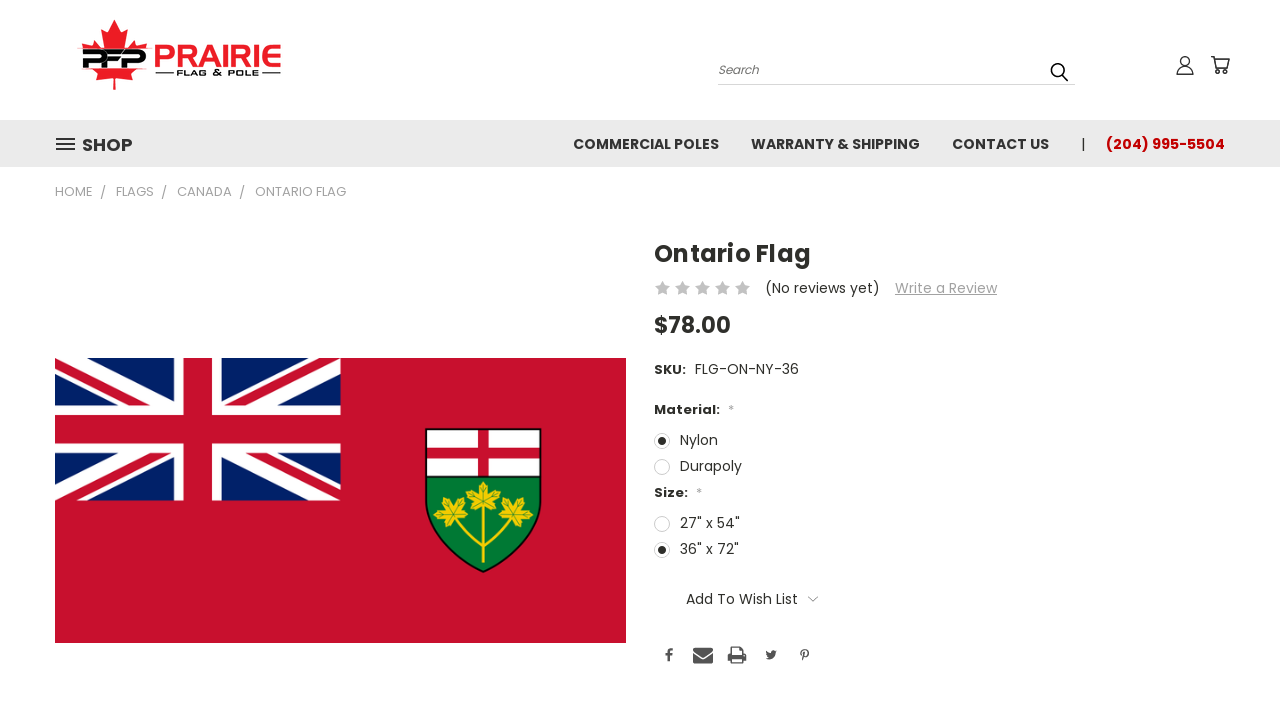

--- FILE ---
content_type: text/html; charset=UTF-8
request_url: https://prairieflagandpole.com/ontario-flag/
body_size: 23334
content:
<!DOCTYPE html>
<html class="no-js" lang="en">
    <head>
        <title>British Columbia Flag</title>
        <link rel="dns-prefetch preconnect" href="https://cdn11.bigcommerce.com/s-2q0inhlnia" crossorigin><link rel="dns-prefetch preconnect" href="https://fonts.googleapis.com/" crossorigin><link rel="dns-prefetch preconnect" href="https://fonts.gstatic.com/" crossorigin>
        <meta property="product:price:amount" content="78" /><meta property="product:price:currency" content="CAD" /><meta property="og:url" content="https://prairieflagandpole.com/ontario-flag/" /><meta property="og:site_name" content="Prairie Flag and Pole" /><meta name="keywords" content="flagpoles, telescoping flagpoles, aluminum flagpoles, flags, Canadian flags, Alberta flags, BC flags, Saskatchewan flags, Manitoba flags, Ontario flags, Quebec flags, Nova Scotia flags, New Brunswick flags, Newfoundland flags, PEI flags, CFL flags, NHL flags"><link rel='canonical' href='https://prairieflagandpole.com/ontario-flag/' /><meta name='platform' content='bigcommerce.stencil' /><meta property="og:type" content="product" />
<meta property="og:title" content="Ontario Flag" />
<meta property="og:description" content="Everything you need to show your true colours. Our Titan telescoping flagpoles provide the best and easiest way to raise and lower your flag." />
<meta property="og:image" content="https://cdn11.bigcommerce.com/s-2q0inhlnia/products/129/images/393/Ontario__10844.1590552402.386.513.png?c=1" />
<meta property="og:availability" content="instock" />
<meta property="pinterest:richpins" content="enabled" />
        
         

        <link href="https://cdn11.bigcommerce.com/s-2q0inhlnia/product_images/Asset%206.png?t=1585542314" rel="shortcut icon">
       <meta name="viewport" content="width=device-width, initial-scale=1, maximum-scale=1">

       <script>
           document.documentElement.className = document.documentElement.className.replace('no-js', 'js');
       </script>
       <script>
           window.lazySizesConfig = window.lazySizesConfig || {};
           window.lazySizesConfig.loadMode = 1;
       </script>
       <script async src="https://cdn11.bigcommerce.com/s-2q0inhlnia/stencil/2cf18d50-fad2-0138-4e67-0242ac11000b/dist/theme-bundle.head_async.js"></script>


        <link href="https://fonts.googleapis.com/css?family=Poppins:400,700&display=swap" rel="stylesheet">
        <link data-stencil-stylesheet href="https://cdn11.bigcommerce.com/s-2q0inhlnia/stencil/2cf18d50-fad2-0138-4e67-0242ac11000b/css/theme-b512b910-0aa2-0139-aab8-0242ac11000f.css" rel="stylesheet">
        <link data-stencil-stylesheet href="https://cdn11.bigcommerce.com/s-2q0inhlnia/stencil/2cf18d50-fad2-0138-4e67-0242ac11000b/css/vault-b512b910-0aa2-0139-aab8-0242ac11000f.css" rel="stylesheet">
        <link data-stencil-stylesheet href="https://cdn11.bigcommerce.com/s-2q0inhlnia/stencil/2cf18d50-fad2-0138-4e67-0242ac11000b/css/custom-b512b910-0aa2-0139-aab8-0242ac11000f.css" rel="stylesheet">

        <!-- Start Tracking Code for analytics_facebook -->

<script>
!function(f,b,e,v,n,t,s){if(f.fbq)return;n=f.fbq=function(){n.callMethod?n.callMethod.apply(n,arguments):n.queue.push(arguments)};if(!f._fbq)f._fbq=n;n.push=n;n.loaded=!0;n.version='2.0';n.queue=[];t=b.createElement(e);t.async=!0;t.src=v;s=b.getElementsByTagName(e)[0];s.parentNode.insertBefore(t,s)}(window,document,'script','https://connect.facebook.net/en_US/fbevents.js');

fbq('set', 'autoConfig', 'false', '2305814416384085');
fbq('dataProcessingOptions', ['LDU'], 0, 0);
fbq('init', '2305814416384085', {"external_id":"ebe51b3d-6401-4b6a-9ceb-17bb012646ba"});
fbq('set', 'agent', 'bigcommerce', '2305814416384085');

function trackEvents() {
    var pathName = window.location.pathname;

    fbq('track', 'PageView', {}, "");

    // Search events start -- only fire if the shopper lands on the /search.php page
    if (pathName.indexOf('/search.php') === 0 && getUrlParameter('search_query')) {
        fbq('track', 'Search', {
            content_type: 'product_group',
            content_ids: [],
            search_string: getUrlParameter('search_query')
        });
    }
    // Search events end

    // Wishlist events start -- only fire if the shopper attempts to add an item to their wishlist
    if (pathName.indexOf('/wishlist.php') === 0 && getUrlParameter('added_product_id')) {
        fbq('track', 'AddToWishlist', {
            content_type: 'product_group',
            content_ids: []
        });
    }
    // Wishlist events end

    // Lead events start -- only fire if the shopper subscribes to newsletter
    if (pathName.indexOf('/subscribe.php') === 0 && getUrlParameter('result') === 'success') {
        fbq('track', 'Lead', {});
    }
    // Lead events end

    // Registration events start -- only fire if the shopper registers an account
    if (pathName.indexOf('/login.php') === 0 && getUrlParameter('action') === 'account_created') {
        fbq('track', 'CompleteRegistration', {}, "");
    }
    // Registration events end

    

    function getUrlParameter(name) {
        var cleanName = name.replace(/[\[]/, '\[').replace(/[\]]/, '\]');
        var regex = new RegExp('[\?&]' + cleanName + '=([^&#]*)');
        var results = regex.exec(window.location.search);
        return results === null ? '' : decodeURIComponent(results[1].replace(/\+/g, ' '));
    }
}

if (window.addEventListener) {
    window.addEventListener("load", trackEvents, false)
}
</script>
<noscript><img height="1" width="1" style="display:none" alt="null" src="https://www.facebook.com/tr?id=2305814416384085&ev=PageView&noscript=1&a=plbigcommerce1.2&eid="/></noscript>

<!-- End Tracking Code for analytics_facebook -->


<script src="https://www.google.com/recaptcha/api.js" async defer></script>
<script type="text/javascript">
var BCData = {"product_attributes":{"sku":"FLG-ON-NY-36","upc":null,"mpn":null,"gtin":null,"weight":null,"base":false,"image":null,"stock":null,"instock":false,"stock_message":null,"purchasable":true,"purchasing_message":"The selected product combination is currently unavailable.","call_for_price_message":null,"price":{"without_tax":{"formatted":"$78.00","value":78,"currency":"CAD"},"tax_label":"Tax"}}};
</script>
<!-- Begin Inspectlet Asynchronous Code -->
<script type="text/javascript">
(function() {
window.__insp = window.__insp || [];
__insp.push(['wid', 2010032604]);
var ldinsp = function(){
if(typeof window.__inspld != "undefined") return; window.__inspld = 1; var insp = document.createElement('script'); insp.type = 'text/javascript'; insp.async = true; insp.id = "inspsync"; insp.src = ('https:' == document.location.protocol ? 'https' : 'http') + '://cdn.inspectlet.com/inspectlet.js?wid=2010032604&r=' + Math.floor(new Date().getTime()/3600000); var x = document.getElementsByTagName('script')[0]; x.parentNode.insertBefore(insp, x); };
setTimeout(ldinsp, 0);
})();
</script>
<!-- End Inspectlet Asynchronous Code -->
<script nonce="">
(function () {
    var xmlHttp = new XMLHttpRequest();

    xmlHttp.open('POST', 'https://bes.gcp.data.bigcommerce.com/nobot');
    xmlHttp.setRequestHeader('Content-Type', 'application/json');
    xmlHttp.send('{"store_id":"1000969560","timezone_offset":"0.0","timestamp":"2026-01-21T11:51:54.98210500Z","visit_id":"64024645-8c85-4399-a3c7-d10e92e6b66b","channel_id":1}');
})();
</script>

        

        
        
        
        
        
        
        
        <!-- snippet location htmlhead -->
    </head>
    <body class="product">
      <!-- ACTIVE SHOPNAV DIM PAGE -->
      <div id="shopnav-dim-page" style="display: none;">
        <div style="top: 50%; left: 50%; display: none;" id="dialog" class="window">
          <div id="san"></div>
        </div>
        <div style="width: 2478px; font-size: 32pt; color:white; height: 1202px; display: none; opacity: 0.4;" id="mask"></div>
      </div>
      <!-- END ACTIVE SHOPNAV DIM PAGE -->
        <!-- snippet location header -->
        <svg data-src="https://cdn11.bigcommerce.com/s-2q0inhlnia/stencil/2cf18d50-fad2-0138-4e67-0242ac11000b/img/icon-sprite.svg" class="icons-svg-sprite"></svg>


        <header class="header header-logo--left" role="banner">
    <a href="#" class="mobileMenu-toggle" data-mobile-menu-toggle="menu">
        <span class="mobileMenu-toggleIcon">Toggle menu</span>
    </a>

  <div class="logo-user-section container">
        <div class="header-logo header-logo--left">
            <a href="https://prairieflagandpole.com/">
            <div class="header-logo-image-container">
                <img class="header-logo-image" src="https://cdn11.bigcommerce.com/s-2q0inhlnia/images/stencil/250x100/artboard_1_1585542246__90111.original.png" alt="Prairie Flag and Pole" title="Prairie Flag and Pole">
            </div>
</a>
        </div>
        <nav class="navUser">
    <ul class="navUser-section navUser-section--alt">

        <div class="dropdown dropdown--quickSearch desktop" id="quickSearch" aria-hidden="true" tabindex="-1" data-prevent-quick-search-close>
            <div class="container">
  <a href="#" class="quickSearch-mobileToggle" title="Submit Search" alt="Submit Search">
      <span class="mobileMenu-toggleIcon"></span>
  </a>
    <form class="form" action="/search.php">
        <fieldset class="form-fieldset">
            <div class="form-field">
                <label class="is-srOnly" for="search_query">Search</label>
                <input class="form-input" data-search-quick name="search_query" id="search_query" data-error-message="Search field cannot be empty." placeholder="Search" autocomplete="off">
                <!-- <input class="button button--primary form-prefixPostfix-button--postfix" type="submit" value=""><svg class="header-icon search-icon"><use xlink:href="#icon-search"></use></svg> -->
            </div>
        </fieldset>
        <div class="search-icon submit">
          <input title="Submit Search" alt="Submit Search" class="button button--primary form-prefixPostfix-button--postfix" type="submit" value="">
          <svg class="header-icon search-icon" title="submit" alt="submit"><use xlink:href="#icon-search"></use></svg>
        </div>
    </form>
    <section class="quickSearchResults" data-bind="html: results"></section>
</div>
        </div>

        <div class="user-icons">
          <li class="navUser-item navUser-item--cart user-icons">
              <a
                  class="navUser-action"
                  data-cart-preview
                  data-dropdown="cart-preview-dropdown"
                  data-options="align:right"
                  href="/cart.php"
                  title="Cart">
                  <span class="navUser-item-cartLabel"><svg class="header-icon cart-icon"><use xlink:href="#icon-cart"></use></svg></span> <span class="countPill cart-quantity"></span>
              </a>

              <div class="dropdown-menu" id="cart-preview-dropdown" data-dropdown-content aria-hidden="true"></div>
          </li>

          

        <a title="Compare Items" class="navUser-action navUser-item--compare" href="/compare" data-compare-nav><svg class="header-icon compare-icon"><use xlink:href="#icon-compare"></use></svg><span class="countPill countPill--positive countPill--alt compare"></span></a>

        <!-- <li class="navUser-item navUser-item--account user-icons account"> -->
                    <!-- <a class="navUser-action" href="/login.php"><svg class="header-icon account-icon"><use xlink:href="#icon-account"></use></svg></a> -->
                    <!-- <ul class="account-link enabled"> -->
    <li class="navUser-item navUser-item--account user-icons account">
        <a class="navUser-action account signin-list" title="User Toolbox" alt="User Toolbox" href="/login.php"><svg class="header-icon account-icon"><use xlink:href="#icon-account"></use></svg></a>
        <!-- <a class="navUser-action login" href="/login.php">Sign in</a> -->
        <div class="dropdown-menu signin-list" id="account-dropdown-signin-list">
          <!-- <h2 class="container-header">Account Info</h2> -->
            <nav class="navBar navBar--sub navBar--account signin-list">
    <ul class="navBar-section signout-list">
      <li>
        <a class="navBar-action signout-list" href="/login.php">Sign in  </a>
          <span class="navUser-or"> or </span>
          <a class="navBar-action signout-list" href="/login.php?action=create_account">  Register</a></li>
    </ul>
</nav>
            <!-- <hr class="left full-width" /> -->
            <!-- { {> components / common / currency-selector-dropdown } } -->
            <!-- <a class="button button--primary signin-register logout-button" href="/login.php">Sign in</a> -->
        </div>
     </li>
<!-- </ul> -->
        <!-- </li> -->

        <li class="navUser-item quicksearch mobile">
            <a class="navUser-action navUser-action--quickSearch desktop-toggle" href="#" data-search="quickSearch" aria-controls="quickSearch" aria-expanded="false"><svg class="header-icon search-icon"><use xlink:href="#icon-search"></use></svg></a>
        </li>

    </ul>
    </div>

</nav>
  </div>
    <div id="menu-wrapper">
        <div class="navPages-container" id="menu" data-menu>
          <div class="navPages-wider desktop">
  <div class="nav-minus-logo">
  <div class="mega-cat-nav ">
    <li class="navPages-item navPages-item-page container-header btn">
      <a class="navPages-action">
        <svg class="mega-menu-icon open"><use xlink:href="#icon-v-menu" /></svg><svg class="mega-menu-icon close"><use xlink:href="#icon-close" /><span class="burger-menu">Shop</span><span class="burger-menu fixed">Menu</span>
      </a>
      <div class="clear"></div>
    </li>
    <nav class="navPages">
      <div class="mega-cat-dropdown">
        <div class="inner">

        <div id="page-wrapper">
        <div class="category-list">
          <h2 class="container-header mobile">Categories</h2>
          <li class="navPages-item top-level categories">
              <div class="desktop">
    <a class="navPages-action single-level sideNavTopLevel needsclick" href="https://prairieflagandpole.com/poles/">Poles</a>
</div>

<div class="mobile">
    <a class="navPages-action single-level sideNavTopLevel needsclick" href="https://prairieflagandpole.com/poles/">Poles</a>
</div>
          </li>
          <li class="navPages-item top-level categories">
              <div class="desktop">
    <a class="navPages-action navPages-action-depth-max has-subMenu is-root second-level-parent sideNavTopLevel needsclick" href="https://prairieflagandpole.com/flags/">Flags
    <i class="icon navPages-action-moreIcon closed topLevel" aria-hidden="true"><svg><use xlink:href="#icon-chevron-down" /></svg></i>
    </a>
    <div class="navPage-subMenu navPage-subMenu-horizontal second-level-flyout" id="navPages-25" aria-hidden="true" tabindex="-1">
  <div class="category-title">
    <h2><a class="category-title" href="https://prairieflagandpole.com/flags/">Flags</a></h2>
    <div class="flyout-pagination-container top">
      <a class="navPages-action previous">
        <i class="icon prev" aria-hidden="true">
          <svg><use xlink:href="#icon-circle-left" /></svg>
        </i>
      </a>
      <!-- <span class="dots"></span> -->
      <a class="navPages-action next">
        <i class="icon next" aria-hidden="true">
          <svg><use xlink:href="#icon-circle-right" /></svg>
        </i>
      </a>
    </div>
  </div>
  <div class="flyout-pagination-container bottom">
    <a class="navPages-action previous">
      <i class="icon prev" aria-hidden="true">
        <svg><use xlink:href="#icon-chevron-left" /></svg>
      </i>
    </a>
    <span class="dots"></span>
    <a class="navPages-action next">
      <i class="icon next" aria-hidden="true">
        <svg><use xlink:href="#icon-chevron-left" /></svg>
      </i>
    </a>
  </div>

  <div class="desktop">
    <ul class="navPage-subMenu-list all-second-level-plus-container flyout-page-wrapper">
            <li class="navPage-subMenu-item-child second-level">
                    <a class="navPage-subMenu-action navPages-action navPages-action-depth-max has-subMenu second-level" href="https://prairieflagandpole.com/flags/all/">
                        All <i class="icon navPages-action-moreIcon second-level" aria-hidden="true"><svg><use xlink:href="#icon-chevron-down" /></svg></i>
                    </a>
                    <div class="navPage-subMenu navPage-subMenu-horizontal third-level-flyout" id="navPages-27" aria-hidden="true" tabindex="-1">
    <ul class="navPage-subMenu-list">
            <li class="navPage-subMenu-item-child third-level">
                    <a class="navPage-subMenu-action navPages-action" href="https://prairieflagandpole.com/flags/all/nhl/">NHL</a>
            </li>
        <li class="navPage-subMenu-item-paren view-all">
            <a class="navPage-subMenu-action navPages-action navPages-action-depth-max view-all" href="https://prairieflagandpole.com/flags/all/">View All</a>
        </li>
    </ul>
</div>
            </li>
            <li class="navPage-subMenu-item-child second-level">
                    <a class="navPage-subMenu-action navPages-action second-level" href="https://prairieflagandpole.com/flags/canada/">Canada</a>
                    <!-- <a class="navPage-subMenu-action navPages-action navPages-action-depth-max view-all" href="https://prairieflagandpole.com/flags/canada/">View All</a> -->
            </li>
            <li class="navPage-subMenu-item-child second-level">
                    <a class="navPage-subMenu-action navPages-action second-level" href="https://prairieflagandpole.com/flags/countries/">Countries</a>
                    <!-- <a class="navPage-subMenu-action navPages-action navPages-action-depth-max view-all" href="https://prairieflagandpole.com/flags/countries/">View All</a> -->
            </li>
            <li class="navPage-subMenu-item-child second-level">
                    <a class="navPage-subMenu-action navPages-action second-level" href="https://prairieflagandpole.com/flags/nhl/">NHL</a>
                    <!-- <a class="navPage-subMenu-action navPages-action navPages-action-depth-max view-all" href="https://prairieflagandpole.com/flags/nhl/">View All</a> -->
            </li>
            <li class="navPage-subMenu-item-child second-level">
                    <a class="navPage-subMenu-action navPages-action second-level" href="https://prairieflagandpole.com/flags/provinces/">Provinces</a>
                    <!-- <a class="navPage-subMenu-action navPages-action navPages-action-depth-max view-all" href="https://prairieflagandpole.com/flags/provinces/">View All</a> -->
            </li>
        <!-- <div class="flyout-pagination-container bottom">
          <a class="navPages-action previous">
            <i class="icon prev" aria-hidden="true">
              <svg><use xlink:href="#icon-chevron-left" /></svg>
            </i>
          </a>
          <span class="dots"></span>
          <a class="navPages-action next">
            <i class="icon next" aria-hidden="true">
              <svg><use xlink:href="#icon-chevron-left" /></svg>
            </i>
          </a>
        </div> -->

    </ul>
    </div>

<div class="mobile">
    <ul class="navPage-subMenu-list all-second-level-plus-container flyout-page-wrapper">
            <li class="navPage-subMenu-item-child second-level">
                    <a class="navPage-subMenu-action navPages-action navPages-action-depth-max has-subMenu second-level" href="https://prairieflagandpole.com/flags/all/">
                        All
                    </a>
                    <i class="icon navPages-action-moreIcon second-level" aria-hidden="true"><svg><use xlink:href="#icon-chevron-down" /></svg></i>
                    <div class="navPage-subMenu navPage-subMenu-horizontal third-level-flyout" id="navPages-27" aria-hidden="true" tabindex="-1">
    <ul class="navPage-subMenu-list">
            <li class="navPage-subMenu-item-child third-level">
                    <a class="navPage-subMenu-action navPages-action" href="https://prairieflagandpole.com/flags/all/nhl/">NHL</a>
            </li>
        <li class="navPage-subMenu-item-paren view-all">
            <a class="navPage-subMenu-action navPages-action navPages-action-depth-max view-all" href="https://prairieflagandpole.com/flags/all/">View All</a>
        </li>
    </ul>
</div>
            </li>
            <li class="navPage-subMenu-item-child second-level">
                    <a class="navPage-subMenu-action navPages-action second-level" href="https://prairieflagandpole.com/flags/canada/">Canada</a>
                    <!-- <a class="navPage-subMenu-action navPages-action navPages-action-depth-max view-all" href="https://prairieflagandpole.com/flags/canada/">View All</a> -->
            </li>
            <li class="navPage-subMenu-item-child second-level">
                    <a class="navPage-subMenu-action navPages-action second-level" href="https://prairieflagandpole.com/flags/countries/">Countries</a>
                    <!-- <a class="navPage-subMenu-action navPages-action navPages-action-depth-max view-all" href="https://prairieflagandpole.com/flags/countries/">View All</a> -->
            </li>
            <li class="navPage-subMenu-item-child second-level">
                    <a class="navPage-subMenu-action navPages-action second-level" href="https://prairieflagandpole.com/flags/nhl/">NHL</a>
                    <!-- <a class="navPage-subMenu-action navPages-action navPages-action-depth-max view-all" href="https://prairieflagandpole.com/flags/nhl/">View All</a> -->
            </li>
            <li class="navPage-subMenu-item-child second-level">
                    <a class="navPage-subMenu-action navPages-action second-level" href="https://prairieflagandpole.com/flags/provinces/">Provinces</a>
                    <!-- <a class="navPage-subMenu-action navPages-action navPages-action-depth-max view-all" href="https://prairieflagandpole.com/flags/provinces/">View All</a> -->
            </li>
        <!-- <div class="flyout-pagination-container bottom">
          <a class="navPages-action previous">
            <i class="icon prev" aria-hidden="true">
              <svg><use xlink:href="#icon-chevron-left" /></svg>
            </i>
          </a>
          <span class="dots"></span>
          <a class="navPages-action next">
            <i class="icon next" aria-hidden="true">
              <svg><use xlink:href="#icon-chevron-left" /></svg>
            </i>
          </a>
        </div> -->

    </ul>
    </div>
</div>
</div>

<div class="mobile">
    <a class="navPages-action navPages-action-depth-max has-subMenu is-root second-level-parent sideNavTopLevel needsclick" href="https://prairieflagandpole.com/flags/">Flags
    </a>
     <i class="icon navPages-action-moreIcon closed topLevel" aria-hidden="true"><svg><use xlink:href="#icon-chevron-down" /></svg></i>
    <div class="navPage-subMenu navPage-subMenu-horizontal second-level-flyout" id="navPages-25" aria-hidden="true" tabindex="-1">
  <div class="category-title">
    <h2><a class="category-title" href="https://prairieflagandpole.com/flags/">Flags</a></h2>
    <div class="flyout-pagination-container top">
      <a class="navPages-action previous">
        <i class="icon prev" aria-hidden="true">
          <svg><use xlink:href="#icon-circle-left" /></svg>
        </i>
      </a>
      <!-- <span class="dots"></span> -->
      <a class="navPages-action next">
        <i class="icon next" aria-hidden="true">
          <svg><use xlink:href="#icon-circle-right" /></svg>
        </i>
      </a>
    </div>
  </div>
  <div class="flyout-pagination-container bottom">
    <a class="navPages-action previous">
      <i class="icon prev" aria-hidden="true">
        <svg><use xlink:href="#icon-chevron-left" /></svg>
      </i>
    </a>
    <span class="dots"></span>
    <a class="navPages-action next">
      <i class="icon next" aria-hidden="true">
        <svg><use xlink:href="#icon-chevron-left" /></svg>
      </i>
    </a>
  </div>

  <div class="desktop">
    <ul class="navPage-subMenu-list all-second-level-plus-container flyout-page-wrapper">
            <li class="navPage-subMenu-item-child second-level">
                    <a class="navPage-subMenu-action navPages-action navPages-action-depth-max has-subMenu second-level" href="https://prairieflagandpole.com/flags/all/">
                        All <i class="icon navPages-action-moreIcon second-level" aria-hidden="true"><svg><use xlink:href="#icon-chevron-down" /></svg></i>
                    </a>
                    <div class="navPage-subMenu navPage-subMenu-horizontal third-level-flyout" id="navPages-27" aria-hidden="true" tabindex="-1">
    <ul class="navPage-subMenu-list">
            <li class="navPage-subMenu-item-child third-level">
                    <a class="navPage-subMenu-action navPages-action" href="https://prairieflagandpole.com/flags/all/nhl/">NHL</a>
            </li>
        <li class="navPage-subMenu-item-paren view-all">
            <a class="navPage-subMenu-action navPages-action navPages-action-depth-max view-all" href="https://prairieflagandpole.com/flags/all/">View All</a>
        </li>
    </ul>
</div>
            </li>
            <li class="navPage-subMenu-item-child second-level">
                    <a class="navPage-subMenu-action navPages-action second-level" href="https://prairieflagandpole.com/flags/canada/">Canada</a>
                    <!-- <a class="navPage-subMenu-action navPages-action navPages-action-depth-max view-all" href="https://prairieflagandpole.com/flags/canada/">View All</a> -->
            </li>
            <li class="navPage-subMenu-item-child second-level">
                    <a class="navPage-subMenu-action navPages-action second-level" href="https://prairieflagandpole.com/flags/countries/">Countries</a>
                    <!-- <a class="navPage-subMenu-action navPages-action navPages-action-depth-max view-all" href="https://prairieflagandpole.com/flags/countries/">View All</a> -->
            </li>
            <li class="navPage-subMenu-item-child second-level">
                    <a class="navPage-subMenu-action navPages-action second-level" href="https://prairieflagandpole.com/flags/nhl/">NHL</a>
                    <!-- <a class="navPage-subMenu-action navPages-action navPages-action-depth-max view-all" href="https://prairieflagandpole.com/flags/nhl/">View All</a> -->
            </li>
            <li class="navPage-subMenu-item-child second-level">
                    <a class="navPage-subMenu-action navPages-action second-level" href="https://prairieflagandpole.com/flags/provinces/">Provinces</a>
                    <!-- <a class="navPage-subMenu-action navPages-action navPages-action-depth-max view-all" href="https://prairieflagandpole.com/flags/provinces/">View All</a> -->
            </li>
        <!-- <div class="flyout-pagination-container bottom">
          <a class="navPages-action previous">
            <i class="icon prev" aria-hidden="true">
              <svg><use xlink:href="#icon-chevron-left" /></svg>
            </i>
          </a>
          <span class="dots"></span>
          <a class="navPages-action next">
            <i class="icon next" aria-hidden="true">
              <svg><use xlink:href="#icon-chevron-left" /></svg>
            </i>
          </a>
        </div> -->

    </ul>
    </div>

<div class="mobile">
    <ul class="navPage-subMenu-list all-second-level-plus-container flyout-page-wrapper">
            <li class="navPage-subMenu-item-child second-level">
                    <a class="navPage-subMenu-action navPages-action navPages-action-depth-max has-subMenu second-level" href="https://prairieflagandpole.com/flags/all/">
                        All
                    </a>
                    <i class="icon navPages-action-moreIcon second-level" aria-hidden="true"><svg><use xlink:href="#icon-chevron-down" /></svg></i>
                    <div class="navPage-subMenu navPage-subMenu-horizontal third-level-flyout" id="navPages-27" aria-hidden="true" tabindex="-1">
    <ul class="navPage-subMenu-list">
            <li class="navPage-subMenu-item-child third-level">
                    <a class="navPage-subMenu-action navPages-action" href="https://prairieflagandpole.com/flags/all/nhl/">NHL</a>
            </li>
        <li class="navPage-subMenu-item-paren view-all">
            <a class="navPage-subMenu-action navPages-action navPages-action-depth-max view-all" href="https://prairieflagandpole.com/flags/all/">View All</a>
        </li>
    </ul>
</div>
            </li>
            <li class="navPage-subMenu-item-child second-level">
                    <a class="navPage-subMenu-action navPages-action second-level" href="https://prairieflagandpole.com/flags/canada/">Canada</a>
                    <!-- <a class="navPage-subMenu-action navPages-action navPages-action-depth-max view-all" href="https://prairieflagandpole.com/flags/canada/">View All</a> -->
            </li>
            <li class="navPage-subMenu-item-child second-level">
                    <a class="navPage-subMenu-action navPages-action second-level" href="https://prairieflagandpole.com/flags/countries/">Countries</a>
                    <!-- <a class="navPage-subMenu-action navPages-action navPages-action-depth-max view-all" href="https://prairieflagandpole.com/flags/countries/">View All</a> -->
            </li>
            <li class="navPage-subMenu-item-child second-level">
                    <a class="navPage-subMenu-action navPages-action second-level" href="https://prairieflagandpole.com/flags/nhl/">NHL</a>
                    <!-- <a class="navPage-subMenu-action navPages-action navPages-action-depth-max view-all" href="https://prairieflagandpole.com/flags/nhl/">View All</a> -->
            </li>
            <li class="navPage-subMenu-item-child second-level">
                    <a class="navPage-subMenu-action navPages-action second-level" href="https://prairieflagandpole.com/flags/provinces/">Provinces</a>
                    <!-- <a class="navPage-subMenu-action navPages-action navPages-action-depth-max view-all" href="https://prairieflagandpole.com/flags/provinces/">View All</a> -->
            </li>
        <!-- <div class="flyout-pagination-container bottom">
          <a class="navPages-action previous">
            <i class="icon prev" aria-hidden="true">
              <svg><use xlink:href="#icon-chevron-left" /></svg>
            </i>
          </a>
          <span class="dots"></span>
          <a class="navPages-action next">
            <i class="icon next" aria-hidden="true">
              <svg><use xlink:href="#icon-chevron-left" /></svg>
            </i>
          </a>
        </div> -->

    </ul>
    </div>
</div>
</div>
          </li>
          <li class="navPages-item top-level categories">
              <div class="desktop">
    <a class="navPages-action single-level sideNavTopLevel needsclick" href="https://prairieflagandpole.com/accessories/">Accessories</a>
</div>

<div class="mobile">
    <a class="navPages-action single-level sideNavTopLevel needsclick" href="https://prairieflagandpole.com/accessories/">Accessories</a>
</div>
          </li>
          <li class="navPages-item top-level categories activePage">
              <div class="desktop">
    <a class="navPages-action single-level sideNavTopLevel needsclick activePage" href="https://prairieflagandpole.com/shop-all/">Shop All</a>
</div>

<div class="mobile">
    <a class="navPages-action single-level sideNavTopLevel needsclick activePage" href="https://prairieflagandpole.com/shop-all/">Shop All</a>
</div>
          </li>
        </div>
      <div class="pagination-container"><a class="navPages-action previous"><i class="icon prev" aria-hidden="true"><svg><use xlink:href="#icon-chevron-left" /></svg></i></a><span class="dots"></span><a class="navPages-action next"><i class="icon next" aria-hidden="true"><svg><use xlink:href="#icon-chevron-left" /></svg></i></a></div>
      <hr class="sidenav"/>
        </div>
        </div>

        <div class="sticky-navpages">
          <h2 class="container-header mobile">Navigation</h2>
            <li class="navPages-item top-level pages mega-nav-pages">
                <div class="nav-page-list mega-nav-page-list">
<a class="navPages-action sideNavTopLevel" href="https://prairieflagandpole.com/commercial/">Commercial Poles</a>
<div class="clear"></div>
</div>
            </li>
            <li class="navPages-item top-level pages mega-nav-pages">
                <div class="nav-page-list mega-nav-page-list">
<a class="navPages-action sideNavTopLevel" href="https://prairieflagandpole.com/warranty-shipping/">Warranty &amp; Shipping</a>
<div class="clear"></div>
</div>
            </li>
            <li class="navPages-item top-level pages mega-nav-pages">
                <div class="nav-page-list mega-nav-page-list">
<a class="navPages-action sideNavTopLevel" href="https://prairieflagandpole.com/contact-us/">Contact Us</a>
<div class="clear"></div>
</div>
            </li>
        </div>

        <!-- BRANDS VISIBILITY -->
        <div class="brands ">
          <h2 class="container-header mobile">Brands</h2>
                    <li class="navPages-item mobile view-all brands">
                        <a class="navPages-action" href="/brands/">View all Brands</a>
                    </li>
        </div>

            <div class="clear"></div>

        <div class="clear"></div>
      </div>
      <div class="clear"></div>
    </div>
    <div class="nav-right-fixed">
    <div class="nav-right">
    <ul class="navPages-list nav-page-list one  navPages-list-depth-max">
        <ul class="navPages-list nav-page-list two">
           <li class="navPages-item">
               <div class="nav-page-list">
<a class="navPages-action" href="https://prairieflagandpole.com/commercial/">Commercial Poles</a>
<div class="clear"></div>
</div>
           </li>
           <li class="navPages-item">
               <div class="nav-page-list">
<a class="navPages-action" href="https://prairieflagandpole.com/warranty-shipping/">Warranty &amp; Shipping</a>
<div class="clear"></div>
</div>
           </li>
           <li class="navPages-item">
               <div class="nav-page-list">
<a class="navPages-action" href="https://prairieflagandpole.com/contact-us/">Contact Us</a>
<div class="clear"></div>
</div>
           </li>
         <li class="navPages-item navPages-item-page pages phone-number">
           <a class="navPages-action phone-number">(204) 995-5504</a>
         </li>
   </ul>

    </ul>
    </div>



</nav>

</div>

</div>
</div>
          <div class="clear"></div>
        </div>
      <div class="clear"></div>
    </div>
    <div class="clear"></div>

    <div data-content-region="header_below_nav--global"></div>

</header>
<div class="clear"></div>
        <div class="body" data-currency-code="CAD">
     
    <div class="container">
            <ul class="breadcrumbs" itemscope itemtype="http://schema.org/BreadcrumbList">
        <li class="breadcrumb " itemprop="itemListElement" itemscope itemtype="http://schema.org/ListItem">
                <a href="https://prairieflagandpole.com/" class="breadcrumb-label" itemprop="item"><span itemprop="name">Home</span></a>
            <meta itemprop="position" content="1" />
        </li>
        <li class="breadcrumb " itemprop="itemListElement" itemscope itemtype="http://schema.org/ListItem">
                <a href="https://prairieflagandpole.com/flags/" class="breadcrumb-label" itemprop="item"><span itemprop="name">Flags</span></a>
            <meta itemprop="position" content="2" />
        </li>
        <li class="breadcrumb " itemprop="itemListElement" itemscope itemtype="http://schema.org/ListItem">
                <a href="https://prairieflagandpole.com/flags/canada/" class="breadcrumb-label" itemprop="item"><span itemprop="name">Canada</span></a>
            <meta itemprop="position" content="3" />
        </li>
        <li class="breadcrumb is-active" itemprop="itemListElement" itemscope itemtype="http://schema.org/ListItem">
                <meta itemprop="item" content="https://prairieflagandpole.com/ontario-flag/">
                <span class="breadcrumb-label" itemprop="name">Ontario Flag</span>
            <meta itemprop="position" content="4" />
        </li>
</ul>


    <div itemscope itemtype="http://schema.org/Product">
        <div class="productView" >

    <section class="productView-details">
        <div class="productView-product">
            <h1 class="productView-title" itemprop="name">Ontario Flag</h1>
            <div class="productView-rating">
                            <span class="icon icon--ratingEmpty">
            <svg>
                <use xlink:href="#icon-star" />
            </svg>
        </span>
        <span class="icon icon--ratingEmpty">
            <svg>
                <use xlink:href="#icon-star" />
            </svg>
        </span>
        <span class="icon icon--ratingEmpty">
            <svg>
                <use xlink:href="#icon-star" />
            </svg>
        </span>
        <span class="icon icon--ratingEmpty">
            <svg>
                <use xlink:href="#icon-star" />
            </svg>
        </span>
        <span class="icon icon--ratingEmpty">
            <svg>
                <use xlink:href="#icon-star" />
            </svg>
        </span>
<!-- snippet location product_rating -->
                    <span class="productView-reviewLink scroll-to-view">
                            (No reviews yet)
                    </span>
                    <span class="productView-reviewLink">
                        <a href="https://prairieflagandpole.com/ontario-flag/"
                           data-reveal-id="modal-review-form">
                           Write a Review
                        </a>
                    </span>
                    <div id="modal-review-form" class="modal" data-reveal>
    
    
    
    
    <div class="modal-header">
        <h2 class="modal-header-title">Write a Review</h2>
        <a href="#" class="modal-close" aria-label="Close" role="button">
            <span aria-hidden="true">&#215;</span>
        </a>
    </div>
    <div class="modal-body">
        <div class="writeReview-productDetails">
            <div class="writeReview-productImage-container">
                <img src="https://cdn11.bigcommerce.com/s-2q0inhlnia/images/stencil/600x600/products/129/393/Ontario__10844.1590552402.png?c=1" alt="Ontario Flag" title="Ontario Flag" data-sizes="auto"
    srcset="[data-uri]"
data-srcset="https://cdn11.bigcommerce.com/s-2q0inhlnia/images/stencil/80w/products/129/393/Ontario__10844.1590552402.png?c=1 80w, https://cdn11.bigcommerce.com/s-2q0inhlnia/images/stencil/160w/products/129/393/Ontario__10844.1590552402.png?c=1 160w, https://cdn11.bigcommerce.com/s-2q0inhlnia/images/stencil/320w/products/129/393/Ontario__10844.1590552402.png?c=1 320w, https://cdn11.bigcommerce.com/s-2q0inhlnia/images/stencil/640w/products/129/393/Ontario__10844.1590552402.png?c=1 640w, https://cdn11.bigcommerce.com/s-2q0inhlnia/images/stencil/960w/products/129/393/Ontario__10844.1590552402.png?c=1 960w, https://cdn11.bigcommerce.com/s-2q0inhlnia/images/stencil/1280w/products/129/393/Ontario__10844.1590552402.png?c=1 1280w, https://cdn11.bigcommerce.com/s-2q0inhlnia/images/stencil/1920w/products/129/393/Ontario__10844.1590552402.png?c=1 1920w, https://cdn11.bigcommerce.com/s-2q0inhlnia/images/stencil/2560w/products/129/393/Ontario__10844.1590552402.png?c=1 2560w"

class="lazyload"

 />
            </div>
            <h6 class="product-brand"></h6>
            <h5 class="product-title">Ontario Flag</h5>
        </div>
        <form class="form writeReview-form" action="/postreview.php" method="post">
            <fieldset class="form-fieldset">
                <div class="form-field">
                    <label class="form-label" for="rating-rate">Rating
                        <small>*</small>
                    </label>
                    <!-- Stars -->
                    <!-- TODO: Review Stars need to be componentised, both for display and input -->
                    <select id="rating-rate" class="form-select" name="revrating">
                        <option value="">Select Rating</option>
                                <option value="1">1 star (worst)</option>
                                <option value="2">2 stars</option>
                                <option value="3">3 stars (average)</option>
                                <option value="4">4 stars</option>
                                <option value="5">5 stars (best)</option>
                    </select>
                </div>

                <!-- Name -->
                    <div class="form-field" id="revfromname" data-validation="" >
    <label class="form-label" for="revfromname_input">Name
        
    </label>
    <input type="text" id="revfromname_input" data-label="Name" name="revfromname"   class="form-input" aria-required="" >
</div>

                    <!-- Email -->
                        <div class="form-field" id="email" data-validation="" >
    <label class="form-label" for="email_input">Email
        <small>*</small>
    </label>
    <input type="text" id="email_input" data-label="Email" name="email"   class="form-input" aria-required="false" >
</div>

                <!-- Review Subject -->
                <div class="form-field" id="revtitle" data-validation="" >
    <label class="form-label" for="revtitle_input">Review Subject
        <small>*</small>
    </label>
    <input type="text" id="revtitle_input" data-label="Review Subject" name="revtitle"   class="form-input" aria-required="true" >
</div>

                <!-- Comments -->
                <div class="form-field" id="revtext" data-validation="">
    <label class="form-label" for="revtext_input">Comments
            <small>*</small>
    </label>
    <textarea name="revtext" id="revtext_input" data-label="Comments" rows="" aria-required="true" class="form-input" ></textarea>
</div>

                <div class="g-recaptcha" data-sitekey="6LcjX0sbAAAAACp92-MNpx66FT4pbIWh-FTDmkkz"></div><br/>

                <div class="form-field">
                    <input type="submit" class="button button--primary"
                           value="Submit Review">
                </div>
                <input type="hidden" name="product_id" value="129">
                <input type="hidden" name="action" value="post_review">
                
            </fieldset>
        </form>
    </div>
</div>
            </div>
            <div class="productView-price">
                    
        <div class="price-section price-section--withoutTax rrp-price--withoutTax" style="display: none;">
            MSRP:
            <span data-product-rrp-price-without-tax class="price price--rrp"> 
                
            </span>
        </div>
        <div class="price-section price-section--withoutTax non-sale-price--withoutTax" style="display: none;">
            Was:
            <span data-product-non-sale-price-without-tax class="price price--non-sale">
                
            </span>
        </div>
        <div class="price-section price-section--withoutTax" itemprop="offers" itemscope itemtype="http://schema.org/Offer">
            <span class="price-label" >
                
            </span>
            <span class="price-now-label" style="display: none;">
                Now:
            </span>
            <span data-product-price-without-tax class="price price--withoutTax">$78.00</span>
                <meta itemprop="availability" itemtype="http://schema.org/ItemAvailability"
                    content="http://schema.org/OutOfStock">
                <meta itemprop="itemCondition" itemtype="http://schema.org/OfferItemCondition" content="http://schema.org/Condition">
                <div itemprop="priceSpecification" itemscope itemtype="http://schema.org/PriceSpecification">
                    <meta itemprop="price" content="78">
                    <meta itemprop="priceCurrency" content="CAD">
                    <meta itemprop="valueAddedTaxIncluded" content="false">
                </div>
        </div>
         <div class="price-section price-section--saving price" style="display: none;">
                <span class="price">(You save</span>
                <span data-product-price-saved class="price price--saving">
                    
                </span>
                <span class="price">)</span>
         </div>
            </div>
            <div data-content-region="product_below_price"></div>
            
            <dl class="productView-info">
                  <div class="line-item-details sku">
                    <dt class="productView-info-name">SKU:</dt>
                    <dd class="productView-info-value" data-product-sku>FLG-ON-NY-36</dd>
                  </div>

                   <div class="productView-info-bulkPricing">
                                          </div>

            </dl>
        </div>
    </section>

    <section class="productView-images" data-image-gallery>
       <figure class="productView-image"
               data-image-gallery-main
               data-zoom-image="https://cdn11.bigcommerce.com/s-2q0inhlnia/images/stencil/1280x1280/products/129/393/Ontario__10844.1590552402.png?c=1"
               >
           <div class="productView-img-container">
                   <a href="https://cdn11.bigcommerce.com/s-2q0inhlnia/images/stencil/1280x1280/products/129/393/Ontario__10844.1590552402.png?c=1"
                       target="_blank" itemprop="image">
               <img src="https://cdn11.bigcommerce.com/s-2q0inhlnia/images/stencil/600x600/products/129/393/Ontario__10844.1590552402.png?c=1" alt="Ontario Flag" title="Ontario Flag" data-sizes="auto"
    srcset="[data-uri]"
data-srcset="https://cdn11.bigcommerce.com/s-2q0inhlnia/images/stencil/80w/products/129/393/Ontario__10844.1590552402.png?c=1 80w, https://cdn11.bigcommerce.com/s-2q0inhlnia/images/stencil/160w/products/129/393/Ontario__10844.1590552402.png?c=1 160w, https://cdn11.bigcommerce.com/s-2q0inhlnia/images/stencil/320w/products/129/393/Ontario__10844.1590552402.png?c=1 320w, https://cdn11.bigcommerce.com/s-2q0inhlnia/images/stencil/640w/products/129/393/Ontario__10844.1590552402.png?c=1 640w, https://cdn11.bigcommerce.com/s-2q0inhlnia/images/stencil/960w/products/129/393/Ontario__10844.1590552402.png?c=1 960w, https://cdn11.bigcommerce.com/s-2q0inhlnia/images/stencil/1280w/products/129/393/Ontario__10844.1590552402.png?c=1 1280w, https://cdn11.bigcommerce.com/s-2q0inhlnia/images/stencil/1920w/products/129/393/Ontario__10844.1590552402.png?c=1 1920w, https://cdn11.bigcommerce.com/s-2q0inhlnia/images/stencil/2560w/products/129/393/Ontario__10844.1590552402.png?c=1 2560w"

class="lazyload productView-image--default"

data-main-image />
                   </a>
           </div>
       </figure>
       <ul class="productView-thumbnails">
               <li class="productView-thumbnail">
                   <a
                       class="productView-thumbnail-link"
                       href="https://cdn11.bigcommerce.com/s-2q0inhlnia/images/stencil/1280x1280/products/129/393/Ontario__10844.1590552402.png?c=1"
                       data-image-gallery-item
                       data-image-gallery-new-image-url="https://cdn11.bigcommerce.com/s-2q0inhlnia/images/stencil/600x600/products/129/393/Ontario__10844.1590552402.png?c=1"
                       data-image-gallery-new-image-srcset="https://cdn11.bigcommerce.com/s-2q0inhlnia/images/stencil/80w/products/129/393/Ontario__10844.1590552402.png?c=1 80w, https://cdn11.bigcommerce.com/s-2q0inhlnia/images/stencil/160w/products/129/393/Ontario__10844.1590552402.png?c=1 160w, https://cdn11.bigcommerce.com/s-2q0inhlnia/images/stencil/320w/products/129/393/Ontario__10844.1590552402.png?c=1 320w, https://cdn11.bigcommerce.com/s-2q0inhlnia/images/stencil/640w/products/129/393/Ontario__10844.1590552402.png?c=1 640w, https://cdn11.bigcommerce.com/s-2q0inhlnia/images/stencil/960w/products/129/393/Ontario__10844.1590552402.png?c=1 960w, https://cdn11.bigcommerce.com/s-2q0inhlnia/images/stencil/1280w/products/129/393/Ontario__10844.1590552402.png?c=1 1280w, https://cdn11.bigcommerce.com/s-2q0inhlnia/images/stencil/1920w/products/129/393/Ontario__10844.1590552402.png?c=1 1920w, https://cdn11.bigcommerce.com/s-2q0inhlnia/images/stencil/2560w/products/129/393/Ontario__10844.1590552402.png?c=1 2560w"
                       data-image-gallery-zoom-image-url="https://cdn11.bigcommerce.com/s-2q0inhlnia/images/stencil/1280x1280/products/129/393/Ontario__10844.1590552402.png?c=1"
                   >
                   <img src="https://cdn11.bigcommerce.com/s-2q0inhlnia/images/stencil/50x50/products/129/393/Ontario__10844.1590552402.png?c=1" alt="Ontario Flag" title="Ontario Flag" data-sizes="auto"
    srcset="[data-uri]"
data-srcset="https://cdn11.bigcommerce.com/s-2q0inhlnia/images/stencil/80w/products/129/393/Ontario__10844.1590552402.png?c=1 80w, https://cdn11.bigcommerce.com/s-2q0inhlnia/images/stencil/160w/products/129/393/Ontario__10844.1590552402.png?c=1 160w, https://cdn11.bigcommerce.com/s-2q0inhlnia/images/stencil/320w/products/129/393/Ontario__10844.1590552402.png?c=1 320w, https://cdn11.bigcommerce.com/s-2q0inhlnia/images/stencil/640w/products/129/393/Ontario__10844.1590552402.png?c=1 640w, https://cdn11.bigcommerce.com/s-2q0inhlnia/images/stencil/960w/products/129/393/Ontario__10844.1590552402.png?c=1 960w, https://cdn11.bigcommerce.com/s-2q0inhlnia/images/stencil/1280w/products/129/393/Ontario__10844.1590552402.png?c=1 1280w, https://cdn11.bigcommerce.com/s-2q0inhlnia/images/stencil/1920w/products/129/393/Ontario__10844.1590552402.png?c=1 1920w, https://cdn11.bigcommerce.com/s-2q0inhlnia/images/stencil/2560w/products/129/393/Ontario__10844.1590552402.png?c=1 2560w"

class="lazyload"

 />
                   </a>
               </li>
       </ul>
   </section>

    <section class="productView-details">
        <div class="productView-options">
            <form class="form" method="post" action="https://prairieflagandpole.com/cart.php" enctype="multipart/form-data"
                  data-cart-item-add>
                <input type="hidden" name="action" value="add">
                <input type="hidden" name="product_id" value="129"/>
                <div data-product-option-change style="display:none;">
                        <div class="form-field" data-product-attribute="set-radio">
    <label class="form-label form-label--alternate form-label--inlineSmall">
        Material:

            <small>*</small>
    </label>

        <input
            class="form-radio"
            type="radio"
            id="attribute_radio_128_131"
            name="attribute[128]"
            value="131"
                checked
                data-default
            required>
        <label data-product-attribute-value="131" class="form-label" for="attribute_radio_128_131">Nylon</label>
        <input
            class="form-radio"
            type="radio"
            id="attribute_radio_128_132"
            name="attribute[128]"
            value="132"
            required>
        <label data-product-attribute-value="132" class="form-label" for="attribute_radio_128_132">Durapoly</label>
</div>

                        <div class="form-field" data-product-attribute="set-radio">
    <label class="form-label form-label--alternate form-label--inlineSmall">
        Size:

            <small>*</small>
    </label>

        <input
            class="form-radio"
            type="radio"
            id="attribute_radio_129_133"
            name="attribute[129]"
            value="133"
            required>
        <label data-product-attribute-value="133" class="form-label" for="attribute_radio_129_133">27&quot; x 54&quot;</label>
        <input
            class="form-radio"
            type="radio"
            id="attribute_radio_129_134"
            name="attribute[129]"
            value="134"
                checked
                data-default
            required>
        <label data-product-attribute-value="134" class="form-label" for="attribute_radio_129_134">36&quot; x 72&quot;</label>
</div>

                </div>
                <div class="form-field form-field--stock u-hiddenVisually">
                    <label class="form-label form-label--alternate">
                        Current Stock:
                        <span data-product-stock></span>
                    </label>
                </div>
            </form>
                <form action="/wishlist.php?action=add&amp;product_id=129" class="form form-wishlist form-action" data-wishlist-add method="post">
    <a aria-controls="wishlist-dropdown" aria-expanded="false" class="button dropdown-menu-button" data-dropdown="wishlist-dropdown">
        <span>Add to Wish List</span>
        <i aria-hidden="true" class="icon">
            <svg>
                <use xlink:href="#icon-chevron-down" />
            </svg>
        </i>
    </a>
    <ul aria-hidden="true" class="dropdown-menu" data-dropdown-content id="wishlist-dropdown" tabindex="-1">
        
        <li>
            <input class="button" type="submit" value="Add to My Wish List">
        </li>
        <li>
            <a data-wishlist class="button" href="/wishlist.php?action=addwishlist&product_id=129">Create New Wish List</a>
        </li>
    </ul>
</form>
        </div>
            <div class="addthis_toolbox addthis_32x32_style" addthis:url=""
         addthis:title="">
        <ul class="socialLinks">
                <li class="socialLinks-item socialLinks-item--facebook">
                    <a class="addthis_button_facebook icon icon--facebook" >

                            <svg>
                                <use xlink:href="#icon-facebook"/>
                            </svg>







                    </a>
                </li>
                <li class="socialLinks-item socialLinks-item--email">
                    <a class="addthis_button_email icon icon--email" >


                            <svg>
                                <use xlink:href="#icon-envelope"/>
                            </svg>






                    </a>
                </li>
                <li class="socialLinks-item socialLinks-item--print">
                    <a class="addthis_button_print icon icon--print" >



                            <svg>
                                <use xlink:href="#icon-print"/>
                            </svg>





                    </a>
                </li>
                <li class="socialLinks-item socialLinks-item--twitter">
                    <a class="addthis_button_twitter icon icon--twitter" >




                            <svg>
                                <use xlink:href="#icon-twitter"/>
                            </svg>




                    </a>
                </li>
                <li class="socialLinks-item socialLinks-item--pinterest">
                    <a class="addthis_button_pinterest icon icon--pinterest" >







                            <svg>
                                <use xlink:href="#icon-pinterest"/>
                            </svg>

                    </a>
                </li>
        </ul>
        <script type="text/javascript"
                defer src="//s7.addthis.com/js/300/addthis_widget.js#pubid=ra-4e94ed470ee51e32"></script>
        <script>
            window.addEventListener('DOMContentLoaded', function() {
                if (typeof(addthis) === "object") {
                    addthis.toolbox('.addthis_toolbox');
                }
            });
        </script>
    </div>
        <!-- snippet location product_details -->
    </section>
</div>

<div id="previewModal" class="modal modal--large" data-reveal>
    <a href="#" class="modal-close" aria-label="Close" role="button">
        <span aria-hidden="true">&#215;</span>
    </a>
    <div class="modal-content"></div>
    <div class="loadingOverlay"></div>
</div>

        <div data-content-region="product_below_content"></div>

        <article class="productView-description">
                <div id="accordion">



    <h3 class="product-reviews"><span class="tab-title">Reviews</span> <svg class="accordion-icon arrow down"><use xlink:href="#icon-v-down"></use></svg></h3>
    <div class="productView-rating">
                          <span class="icon icon--ratingEmpty">
            <svg>
                <use xlink:href="#icon-star" />
            </svg>
        </span>
        <span class="icon icon--ratingEmpty">
            <svg>
                <use xlink:href="#icon-star" />
            </svg>
        </span>
        <span class="icon icon--ratingEmpty">
            <svg>
                <use xlink:href="#icon-star" />
            </svg>
        </span>
        <span class="icon icon--ratingEmpty">
            <svg>
                <use xlink:href="#icon-star" />
            </svg>
        </span>
        <span class="icon icon--ratingEmpty">
            <svg>
                <use xlink:href="#icon-star" />
            </svg>
        </span>
<!-- snippet location product_rating -->
                  <span class="productView-reviewLink">
                          (No reviews yet)
                  </span>
                  <span class="productView-reviewLink">
                      <a href="https://prairieflagandpole.com/ontario-flag/"
                         data-reveal-id="modal-review-form">
                         Write a Review
                      </a>
                  </span>


                             </div>


</div>
        </article>

      <div class="related-product-section">
        <ul class="tabs" data-tab role="tablist">
        <li class="tab is-active" role="presentational">
            <a class="tab-title" href="#tab-related" role="tab" tabindex="0" aria-selected="true" controls="tab-related">Related Products</a>
        </li>
</ul>

<div class="tabs-contents">
    <div role="tabpanel" aria-hidden="false" class="tab-content has-jsContent is-active" id="tab-related">
            <section class="productCarousel"
    data-list-name=""
    data-slick='{
        "dots": false,
        "infinite": false,
        "mobileFirst": false,
        "slidesToShow": 6,
        "slidesToScroll": 3,
        "responsive": [
        {
          "breakpoint": 980,
          "settings": {
            "slidesToShow": 4,
            "slidesToScroll": 4
          }
        },
        {
          "breakpoint": 800,
          "settings": {
            "slidesToShow": 3,
            "slidesToScroll": 3
          }
        },
          {
    	      "breakpoint": 550,
            "settings": {
              "slidesToShow": 2,
              "slidesToScroll": 2
            }
          }
        ]
    }'>
    <div class="productCarousel-slide">
            <article class="card " >
    <figure class="card-figure">
        <a href="https://prairieflagandpole.com/manitoba-flag/" >
           <div class="card-img-container">
               <img src="https://cdn11.bigcommerce.com/s-2q0inhlnia/images/stencil/500x659/products/128/392/Manitoba__91002.1590552336.png?c=1" alt="Manitoba Flag" title="Manitoba Flag" data-sizes="auto"
    srcset="[data-uri]"
data-srcset="https://cdn11.bigcommerce.com/s-2q0inhlnia/images/stencil/80w/products/128/392/Manitoba__91002.1590552336.png?c=1 80w, https://cdn11.bigcommerce.com/s-2q0inhlnia/images/stencil/160w/products/128/392/Manitoba__91002.1590552336.png?c=1 160w, https://cdn11.bigcommerce.com/s-2q0inhlnia/images/stencil/320w/products/128/392/Manitoba__91002.1590552336.png?c=1 320w, https://cdn11.bigcommerce.com/s-2q0inhlnia/images/stencil/640w/products/128/392/Manitoba__91002.1590552336.png?c=1 640w, https://cdn11.bigcommerce.com/s-2q0inhlnia/images/stencil/960w/products/128/392/Manitoba__91002.1590552336.png?c=1 960w, https://cdn11.bigcommerce.com/s-2q0inhlnia/images/stencil/1280w/products/128/392/Manitoba__91002.1590552336.png?c=1 1280w, https://cdn11.bigcommerce.com/s-2q0inhlnia/images/stencil/1920w/products/128/392/Manitoba__91002.1590552336.png?c=1 1920w, https://cdn11.bigcommerce.com/s-2q0inhlnia/images/stencil/2560w/products/128/392/Manitoba__91002.1590552336.png?c=1 2560w"

class="lazyload card-image"

 />
           </div>
       </a>
        <figcaption class="card-figcaption desktop">
            <div class="card-figcaption-body">
                                <a href="#" class="button button--small card-figcaption-button quickview" data-product-id="128">Quick view</a>
                            <a href="https://prairieflagandpole.com/manitoba-flag/" data-event-type="product-click" class="button button--small card-figcaption-button" data-product-id="128">Choose Options</a>
             </div>
        </figcaption> <!-- card-figcaption desktop -->
    </figure>
    <div class="card-body">
        <h4 class="card-title">
                <a href="https://prairieflagandpole.com/manitoba-flag/" >Manitoba Flag</a>
        </h4>

        <div class="card-text" data-test-info-type="price">
                
            <div class="price-section price-section--withoutTax rrp-price--withoutTax" style="display: none;">
            MSRP:
            <span data-product-rrp-price-without-tax class="price price--rrp">
                
            </span>
        </div>
    <div class="price-section price-section--withoutTax non-sale-price--withoutTax" style="display: none;">
        Was:
        <span data-product-non-sale-price-without-tax class="price price--non-sale">
            
        </span>
    </div>
    <div class="price-section price-section--withoutTax" >
        <span class="price-label"></span>
        <span class="price-now-label" style="display: none;">Now:</span>
        <span data-product-price-without-tax class="price price--withoutTax">$45.00 - $85.00</span>
    </div>

        </div>
            </div>
    <figcaption class="card-figcaption mobile">
        <div class="card-figcaption-body">
                            <a href="#" class="button button--small card-figcaption-button quickview" data-product-id="128">Quick view</a>
                        <a href="https://prairieflagandpole.com/manitoba-flag/" data-event-type="product-click" class="button button--small card-figcaption-button" data-product-id="128">Choose Options</a>
         </div>
    </figcaption> <!-- card-figcaption mobile -->
</article>
    </div>
    <div class="productCarousel-slide">
            <article class="card " >
    <figure class="card-figure">
        <a href="https://prairieflagandpole.com/pei-flag/" >
           <div class="card-img-container">
               <img src="https://cdn11.bigcommerce.com/s-2q0inhlnia/images/stencil/500x659/products/134/398/PEI__49492.1590552780.png?c=1" alt="PEI Flag" title="PEI Flag" data-sizes="auto"
    srcset="[data-uri]"
data-srcset="https://cdn11.bigcommerce.com/s-2q0inhlnia/images/stencil/80w/products/134/398/PEI__49492.1590552780.png?c=1 80w, https://cdn11.bigcommerce.com/s-2q0inhlnia/images/stencil/160w/products/134/398/PEI__49492.1590552780.png?c=1 160w, https://cdn11.bigcommerce.com/s-2q0inhlnia/images/stencil/320w/products/134/398/PEI__49492.1590552780.png?c=1 320w, https://cdn11.bigcommerce.com/s-2q0inhlnia/images/stencil/640w/products/134/398/PEI__49492.1590552780.png?c=1 640w, https://cdn11.bigcommerce.com/s-2q0inhlnia/images/stencil/960w/products/134/398/PEI__49492.1590552780.png?c=1 960w, https://cdn11.bigcommerce.com/s-2q0inhlnia/images/stencil/1280w/products/134/398/PEI__49492.1590552780.png?c=1 1280w, https://cdn11.bigcommerce.com/s-2q0inhlnia/images/stencil/1920w/products/134/398/PEI__49492.1590552780.png?c=1 1920w, https://cdn11.bigcommerce.com/s-2q0inhlnia/images/stencil/2560w/products/134/398/PEI__49492.1590552780.png?c=1 2560w"

class="lazyload card-image"

 />
           </div>
       </a>
        <figcaption class="card-figcaption desktop">
            <div class="card-figcaption-body">
                                <a href="#" class="button button--small card-figcaption-button quickview" data-product-id="134">Quick view</a>
                            <a href="https://prairieflagandpole.com/pei-flag/" data-event-type="product-click" class="button button--small card-figcaption-button" data-product-id="134">Choose Options</a>
             </div>
        </figcaption> <!-- card-figcaption desktop -->
    </figure>
    <div class="card-body">
        <h4 class="card-title">
                <a href="https://prairieflagandpole.com/pei-flag/" >PEI Flag</a>
        </h4>

        <div class="card-text" data-test-info-type="price">
                
            <div class="price-section price-section--withoutTax rrp-price--withoutTax" style="display: none;">
            MSRP:
            <span data-product-rrp-price-without-tax class="price price--rrp">
                
            </span>
        </div>
    <div class="price-section price-section--withoutTax non-sale-price--withoutTax" style="display: none;">
        Was:
        <span data-product-non-sale-price-without-tax class="price price--non-sale">
            
        </span>
    </div>
    <div class="price-section price-section--withoutTax" >
        <span class="price-label"></span>
        <span class="price-now-label" style="display: none;">Now:</span>
        <span data-product-price-without-tax class="price price--withoutTax">$45.00 - $78.00</span>
    </div>

        </div>
            </div>
    <figcaption class="card-figcaption mobile">
        <div class="card-figcaption-body">
                            <a href="#" class="button button--small card-figcaption-button quickview" data-product-id="134">Quick view</a>
                        <a href="https://prairieflagandpole.com/pei-flag/" data-event-type="product-click" class="button button--small card-figcaption-button" data-product-id="134">Choose Options</a>
         </div>
    </figcaption> <!-- card-figcaption mobile -->
</article>
    </div>
    <div class="productCarousel-slide">
            <article class="card " >
    <figure class="card-figure">
        <a href="https://prairieflagandpole.com/nunavut-flag/" >
           <div class="card-img-container">
               <img src="https://cdn11.bigcommerce.com/s-2q0inhlnia/images/stencil/500x659/products/137/401/Nunavut__24874.1590552974.png?c=1" alt="Nunavut Flag" title="Nunavut Flag" data-sizes="auto"
    srcset="[data-uri]"
data-srcset="https://cdn11.bigcommerce.com/s-2q0inhlnia/images/stencil/80w/products/137/401/Nunavut__24874.1590552974.png?c=1 80w, https://cdn11.bigcommerce.com/s-2q0inhlnia/images/stencil/160w/products/137/401/Nunavut__24874.1590552974.png?c=1 160w, https://cdn11.bigcommerce.com/s-2q0inhlnia/images/stencil/320w/products/137/401/Nunavut__24874.1590552974.png?c=1 320w, https://cdn11.bigcommerce.com/s-2q0inhlnia/images/stencil/640w/products/137/401/Nunavut__24874.1590552974.png?c=1 640w, https://cdn11.bigcommerce.com/s-2q0inhlnia/images/stencil/960w/products/137/401/Nunavut__24874.1590552974.png?c=1 960w, https://cdn11.bigcommerce.com/s-2q0inhlnia/images/stencil/1280w/products/137/401/Nunavut__24874.1590552974.png?c=1 1280w, https://cdn11.bigcommerce.com/s-2q0inhlnia/images/stencil/1920w/products/137/401/Nunavut__24874.1590552974.png?c=1 1920w, https://cdn11.bigcommerce.com/s-2q0inhlnia/images/stencil/2560w/products/137/401/Nunavut__24874.1590552974.png?c=1 2560w"

class="lazyload card-image"

 />
           </div>
       </a>
        <figcaption class="card-figcaption desktop">
            <div class="card-figcaption-body">
                                <a href="#" class="button button--small card-figcaption-button quickview" data-product-id="137">Quick view</a>
             </div>
        </figcaption> <!-- card-figcaption desktop -->
    </figure>
    <div class="card-body">
        <h4 class="card-title">
                <a href="https://prairieflagandpole.com/nunavut-flag/" >Nunavut Flag</a>
        </h4>

        <div class="card-text" data-test-info-type="price">
                
            <div class="price-section price-section--withoutTax rrp-price--withoutTax" style="display: none;">
            MSRP:
            <span data-product-rrp-price-without-tax class="price price--rrp">
                
            </span>
        </div>
    <div class="price-section price-section--withoutTax non-sale-price--withoutTax" style="display: none;">
        Was:
        <span data-product-non-sale-price-without-tax class="price price--non-sale">
            
        </span>
    </div>
    <div class="price-section price-section--withoutTax" >
        <span class="price-label"></span>
        <span class="price-now-label" style="display: none;">Now:</span>
        <span data-product-price-without-tax class="price price--withoutTax">$45.00 - $78.00</span>
    </div>

        </div>
            </div>
    <figcaption class="card-figcaption mobile">
        <div class="card-figcaption-body">
                            <a href="#" class="button button--small card-figcaption-button quickview" data-product-id="137">Quick view</a>
         </div>
    </figcaption> <!-- card-figcaption mobile -->
</article>
    </div>
    <div class="productCarousel-slide">
            <article class="card " >
    <figure class="card-figure">
        <a href="https://prairieflagandpole.com/yukon-flag/" >
           <div class="card-img-container">
               <img src="https://cdn11.bigcommerce.com/s-2q0inhlnia/images/stencil/500x659/products/135/399/Yukon__69010.1590552853.png?c=1" alt="Yukon Flag" title="Yukon Flag" data-sizes="auto"
    srcset="[data-uri]"
data-srcset="https://cdn11.bigcommerce.com/s-2q0inhlnia/images/stencil/80w/products/135/399/Yukon__69010.1590552853.png?c=1 80w, https://cdn11.bigcommerce.com/s-2q0inhlnia/images/stencil/160w/products/135/399/Yukon__69010.1590552853.png?c=1 160w, https://cdn11.bigcommerce.com/s-2q0inhlnia/images/stencil/320w/products/135/399/Yukon__69010.1590552853.png?c=1 320w, https://cdn11.bigcommerce.com/s-2q0inhlnia/images/stencil/640w/products/135/399/Yukon__69010.1590552853.png?c=1 640w, https://cdn11.bigcommerce.com/s-2q0inhlnia/images/stencil/960w/products/135/399/Yukon__69010.1590552853.png?c=1 960w, https://cdn11.bigcommerce.com/s-2q0inhlnia/images/stencil/1280w/products/135/399/Yukon__69010.1590552853.png?c=1 1280w, https://cdn11.bigcommerce.com/s-2q0inhlnia/images/stencil/1920w/products/135/399/Yukon__69010.1590552853.png?c=1 1920w, https://cdn11.bigcommerce.com/s-2q0inhlnia/images/stencil/2560w/products/135/399/Yukon__69010.1590552853.png?c=1 2560w"

class="lazyload card-image"

 />
           </div>
       </a>
        <figcaption class="card-figcaption desktop">
            <div class="card-figcaption-body">
                                <a href="#" class="button button--small card-figcaption-button quickview" data-product-id="135">Quick view</a>
                            <a href="https://prairieflagandpole.com/yukon-flag/" data-event-type="product-click" class="button button--small card-figcaption-button" data-product-id="135">Choose Options</a>
             </div>
        </figcaption> <!-- card-figcaption desktop -->
    </figure>
    <div class="card-body">
        <h4 class="card-title">
                <a href="https://prairieflagandpole.com/yukon-flag/" >Yukon Flag</a>
        </h4>

        <div class="card-text" data-test-info-type="price">
                
            <div class="price-section price-section--withoutTax rrp-price--withoutTax" style="display: none;">
            MSRP:
            <span data-product-rrp-price-without-tax class="price price--rrp">
                
            </span>
        </div>
    <div class="price-section price-section--withoutTax non-sale-price--withoutTax" style="display: none;">
        Was:
        <span data-product-non-sale-price-without-tax class="price price--non-sale">
            
        </span>
    </div>
    <div class="price-section price-section--withoutTax" >
        <span class="price-label"></span>
        <span class="price-now-label" style="display: none;">Now:</span>
        <span data-product-price-without-tax class="price price--withoutTax">$45.00 - $78.00</span>
    </div>

        </div>
            </div>
    <figcaption class="card-figcaption mobile">
        <div class="card-figcaption-body">
                            <a href="#" class="button button--small card-figcaption-button quickview" data-product-id="135">Quick view</a>
                        <a href="https://prairieflagandpole.com/yukon-flag/" data-event-type="product-click" class="button button--small card-figcaption-button" data-product-id="135">Choose Options</a>
         </div>
    </figcaption> <!-- card-figcaption mobile -->
</article>
    </div>
    <div class="productCarousel-slide">
            <article class="card " >
    <figure class="card-figure">
        <a href="https://prairieflagandpole.com/alberta-flag/" >
           <div class="card-img-container">
               <img src="https://cdn11.bigcommerce.com/s-2q0inhlnia/images/stencil/500x659/products/126/390/Alberta__52878.1590552129.png?c=1" alt="Alberta Flag" title="Alberta Flag" data-sizes="auto"
    srcset="[data-uri]"
data-srcset="https://cdn11.bigcommerce.com/s-2q0inhlnia/images/stencil/80w/products/126/390/Alberta__52878.1590552129.png?c=1 80w, https://cdn11.bigcommerce.com/s-2q0inhlnia/images/stencil/160w/products/126/390/Alberta__52878.1590552129.png?c=1 160w, https://cdn11.bigcommerce.com/s-2q0inhlnia/images/stencil/320w/products/126/390/Alberta__52878.1590552129.png?c=1 320w, https://cdn11.bigcommerce.com/s-2q0inhlnia/images/stencil/640w/products/126/390/Alberta__52878.1590552129.png?c=1 640w, https://cdn11.bigcommerce.com/s-2q0inhlnia/images/stencil/960w/products/126/390/Alberta__52878.1590552129.png?c=1 960w, https://cdn11.bigcommerce.com/s-2q0inhlnia/images/stencil/1280w/products/126/390/Alberta__52878.1590552129.png?c=1 1280w, https://cdn11.bigcommerce.com/s-2q0inhlnia/images/stencil/1920w/products/126/390/Alberta__52878.1590552129.png?c=1 1920w, https://cdn11.bigcommerce.com/s-2q0inhlnia/images/stencil/2560w/products/126/390/Alberta__52878.1590552129.png?c=1 2560w"

class="lazyload card-image"

 />
           </div>
       </a>
        <figcaption class="card-figcaption desktop">
            <div class="card-figcaption-body">
                                <a href="#" class="button button--small card-figcaption-button quickview" data-product-id="126">Quick view</a>
                            <a href="https://prairieflagandpole.com/alberta-flag/" data-event-type="product-click" class="button button--small card-figcaption-button" data-product-id="126">Choose Options</a>
             </div>
        </figcaption> <!-- card-figcaption desktop -->
    </figure>
    <div class="card-body">
        <h4 class="card-title">
                <a href="https://prairieflagandpole.com/alberta-flag/" >Alberta Flag</a>
        </h4>

        <div class="card-text" data-test-info-type="price">
                
            <div class="price-section price-section--withoutTax rrp-price--withoutTax" style="display: none;">
            MSRP:
            <span data-product-rrp-price-without-tax class="price price--rrp">
                
            </span>
        </div>
    <div class="price-section price-section--withoutTax non-sale-price--withoutTax" style="display: none;">
        Was:
        <span data-product-non-sale-price-without-tax class="price price--non-sale">
            
        </span>
    </div>
    <div class="price-section price-section--withoutTax" >
        <span class="price-label"></span>
        <span class="price-now-label" style="display: none;">Now:</span>
        <span data-product-price-without-tax class="price price--withoutTax">$45.00 - $85.00</span>
    </div>

        </div>
            </div>
    <figcaption class="card-figcaption mobile">
        <div class="card-figcaption-body">
                            <a href="#" class="button button--small card-figcaption-button quickview" data-product-id="126">Quick view</a>
                        <a href="https://prairieflagandpole.com/alberta-flag/" data-event-type="product-click" class="button button--small card-figcaption-button" data-product-id="126">Choose Options</a>
         </div>
    </figcaption> <!-- card-figcaption mobile -->
</article>
    </div>
</section>
    </div>

</div>
      </div>

    </div>


    </div>
    <div id="modal" class="modal" data-reveal data-prevent-quick-search-close>
    <a href="#" class="modal-close" aria-label="Close" role="button">
        <span aria-hidden="true">&#215;</span>
    </a>
    <div class="modal-content"></div>
    <div class="loadingOverlay"></div>
</div>
    <div id="alert-modal" class="modal modal--alert modal--small" data-reveal data-prevent-quick-search-close>
    <div class="swal2-icon swal2-error swal2-animate-error-icon"><span class="swal2-x-mark swal2-animate-x-mark"><span class="swal2-x-mark-line-left"></span><span class="swal2-x-mark-line-right"></span></span></div>

    <div class="modal-content"></div>

    <div class="button-container"><button type="button" class="confirm button" data-reveal-close>OK</button></div>
</div>
</div>
        <div data-content-region="footer_above_full_width--global"></div>


<div class="newsletter-subscription-section">
  <article class="newsletter cta" data-section-type="newsletterSubscription">
        <div class="half left">
  <h2 class="newsletter-heading">Join our newsletter</h5>
</div>

<div class="half right">
<form class="form" action="/subscribe.php" method="post">
    <fieldset class="form-fieldset">
        <input type="hidden" name="action" value="subscribe">
        <input type="hidden" name="nl_first_name" value="bc">
        <input type="hidden" name="check" value="1">
        <div class="form-field">
            <label class="form-label is-srOnly" for="nl_email">Email Address</label>
            <div class="form-prefixPostfix wrap">
                <input class="form-input" id="nl_email" name="nl_email" type="email" value="" placeholder="email address">
                <input class="button button--primary form-prefixPostfix-button--postfix" type="submit" value="Subscribe">
            </div>
        </div>
    </fieldset>
</form>
</div>
    <div class="clear"></div>
  </article>
</div>

<footer class="footer" role="contentinfo">
    <div class="container">
        <section class="footer-info">
            <article class="footer-info-col footer-info-col--small-4" data-section-type="footer-webPages">
                <h5 class="footer-info-heading">Navigate</h5>
                <ul class="footer-info-list">
                        <li>
                            <a href="https://prairieflagandpole.com/commercial/">Commercial Poles</a>
                        </li>
                        <li>
                            <a href="https://prairieflagandpole.com/warranty-shipping/">Warranty &amp; Shipping</a>
                        </li>
                        <li>
                            <a href="https://prairieflagandpole.com/contact-us/">Contact Us</a>
                        </li>
                            <li><a class="" href="/login.php">Sign in  </a>
                                <span class="navUser-or"> or </span> <a class="" href="/login.php?action=create_account">  Register</a></li>
                    <li>
                        <a href="/sitemap.php">Sitemap</a>
                    </li>
                </ul>
            </article>

            <article class="footer-info-col footer-info-col--small-4 categories" data-section-type="footer-categories">
                <h5 class="footer-info-heading">Categories</h5>
                <ul class="footer-info-list categories">
                        <li>
                            <a href="https://prairieflagandpole.com/poles/">Poles</a>
                        </li>
                        <li>
                            <a href="https://prairieflagandpole.com/flags/">Flags</a>
                        </li>
                        <li>
                            <a href="https://prairieflagandpole.com/accessories/">Accessories</a>
                        </li>
                        <li>
                            <a href="https://prairieflagandpole.com/shop-all/">Shop All</a>
                        </li>
                    <div class="footer-categories-pagination">
                      <a class="navPages-action paginator previous arrow">
                        <i class="icon prev" aria-hidden="true">
                          <svg><use xlink:href="#icon-chevron-left" /></svg>
                        </i>
                        <span class="pagination-label">prev</span>
                      </a>
                      <span class="dots"></span>
                      <a class="navPages-action paginator next arrow">
                        <span class="pagination-label">next</span>
                        <i class="icon next" aria-hidden="true">
                          <svg><use xlink:href="#icon-chevron-left" /></svg>
                        </i>
                      </a>
                    </div>
                </ul>
            </article>


              <article class="footer-info-col footer-info-col--small-4" data-section-type="footer-webPages">
                <h5 class="footer-info-heading">Connect With Us</h5>
                      <ul class="socialLinks socialLinks--alt">
            <li class="socialLinks-item">
                    <a class="icon icon--facebook" href="https://www.facebook.com/prairieflag" target="_blank">
                        <svg><use xlink:href="#icon-facebook" /></svg>
                    </a>
            </li>
            <li class="socialLinks-item">
                    <a class="icon icon--instagram" href="https://instagram.com/prairieflagpole" target="_blank">
                        <svg><use xlink:href="#icon-instagram" /></svg>
                    </a>
            </li>
    </ul>
                    <!-- <li class="navPages-item navPages-item-page pages phone-number"> -->
                      <a class="navPages-action phone-number">(204) 995-5504</a>
                    <!-- </li> -->
              </article>
    </div>

    <div class="payment-icons-section">
      <hr class="border"/>
      <div class="footer-payment-icons">
        <svg class="footer-payment-icon applepay"><use xlink:href="#icon-logo-applepay"></use></svg>
        <svg class="footer-payment-icon mastercard"><use xlink:href="#icon-logo-mastercard"></use></svg>
        <svg class="footer-payment-icon masterpass"><use xlink:href="#icon-logo-masterpass"></use></svg>
        <svg class="footer-payment-icon paypal"><use xlink:href="#icon-logo-paypal"></use></svg>
        <svg class="footer-payment-icon visa"><use xlink:href="#icon-logo-visa"></use></svg>
        <svg class="footer-payment-icon visapay"><use xlink:href="#icon-logo-visapay"></use></svg>
    <div class="clear"></div>
</div>
    </div>

    <div class="footer-bottom">
      <article class="store-info" data-section-type="storeInfo">
          <address>Winnipeg, MB</address>
              (204) 995-5504
      </article>

        <div class="footer-copyright">
            <p class="powered-by text">Powered by <a href="https://www.bigcommerce.com?utm_source=merchant&amp;utm_medium=poweredbyBC" rel="nofollow">BigCommerce</a></p>
        </div>
        <div class="footer-copyright">
          <p class="powered-by created-by text">Created by <a href="https://lonestartemplates.com/" rel="nofollow">Lone Star Templates</a></p>
        </div>

        <div class="footer-copyright">
            <p class="powered-by text">&copy; 2026 Prairie Flag and Pole </p>
        </div>
    </div> <!-- footer-bottom -->

    <div id="topcontrol" class="backtoTop" title="Scroll Back to Top">
      <button class="slick-prev slick-arrow" aria-label="Previous" type="button" style="">Previous</button>
      <div class="clear"></div>
    </div>

</footer>

<!-- CALL MOST RECENT JQUERY LIBRARY -->
<script src="https://code.jquery.com/jquery-3.5.1.min.js" integrity="sha256-9/aliU8dGd2tb6OSsuzixeV4y/faTqgFtohetphbbj0=" crossorigin="anonymous"></script>

  <link rel="stylesheet" href="https://use.fontawesome.com/releases/v5.7.2/css/all.css" integrity="sha384-fnmOCqbTlWIlj8LyTjo7mOUStjsKC4pOpQbqyi7RrhN7udi9RwhKkMHpvLbHG9Sr" crossorigin="anonymous">

  <!-- <link rel="stylesheet" href="https://ajax.googleapis.com/ajax/libs/jqueryui/1.12.1/themes/smoothness/jquery-ui.min.css"> -->
  <script src="https://ajax.googleapis.com/ajax/libs/jqueryui/1.12.1/jquery-ui.min.js"></script>

  <script>
    $(window).on("load", function(){
    $(function(){
      $("header li.navUser-item.currency-menu a.navUser-action.has-dropdown").click(function(e){
        e.preventDefault();
      });
    });
  });
  </script>

<!--  FOOTER CATEGORIES PAGINATION -->
  <script>
  var divs = $("footer article.categories li");
     for(var i = 0; i < divs.length; i+=10) {
       divs.slice(i, i+10).wrapAll("<div class='categories-footer page ten'></div>");
  }
  $('div#page-wrapper').addClass('ten');


  // DYNAMICALLY ADD A PAGE NUMBER & CORRESPONSING PAGINATION DOT FOR EACH PAGE IN DROPDOWN
   $(document).ready(function() {
     // Get number of pages in dropdown
     var totalPages = $('.categories-footer.page').length;
     // console.log(totalPages);
     // ADD CORRESPONDING PAGE NUMBER TO PAGES IN DROPDOWN
     $('.categories-footer.page').each(function(i) {
       var $this = $(this);
       // var activePageNumber = $(this).index() + 1;
       var newClass = "page" + i++;
       $this.addClass(newClass);
     });
     // ADD CORRESPONDING PAGE NUMBER TO DOTS
     if (totalPages > 1) {
       for (i=0; i < totalPages; i++) {
         $('.footer-categories-pagination span.dots').append('<a class="navPages-action paginator page'+i+'"> '+(i+1)+' </a>');
       }
     }
  });
  </script>


<script>
// <!-- LINK UP ARROWS WITH PAGE NUMBER - IN PROGRESS -->
// LINK UP DOT NUMBER WITH PAGE NUMBER
  $(document).ready(function() {
    var totalPageBtns = $('.footer-categories-pagination a.navPages-action.paginator').length;
    // console.log(totalPageBtns);
    $('.categories-footer.page').addClass('inactive-page');
    $('.categories-footer.page:first').removeClass('inactive-page').addClass('active-page');
    $('.footer-categories-pagination span.dots a.navPages-action.paginator:first').addClass('active');
    $('.categories-footer.page.inactive-page').hide();
    $('.categories-footer.page:first').addClass('active-page');
    $('.footer-categories-pagination a.navPages-action.paginator:first').addClass('active-page');
    $('.footer-categories-pagination span.dots a.navPages-action.paginator').on ('click', function() {
    $('.footer-categories-pagination span.dots a.navPages-action.paginator:first').removeClass('inactive');
    var activeCatPageNumber = $(this).index();
    $('.categories-footer.page'+activeCatPageNumber).removeClass('inactive-page').addClass('active-page').siblings().removeClass('active-page').addClass('inactive-page');
   $('.categories-footer.page.active-page').fadeIn();
   // console.log(this);
   $(this).toggleClass('active-page').siblings().removeClass('active-page');
   $('.categories-footer.page.active-page.inactive-page').hide();
   if ( !($('.footer-categories-pagination a.navPages-action.paginator:first').hasClass("inactive-page"))  ){
     $('.footer-categories-pagination a.navPages-action.paginator').removeClass('active');
     $(this).addClass('active');
   }
   if ( !($('.footer-categories-pagination a.navPages-action.paginator:last').hasClass("inactive-page"))  ){
     $('.footer-categories-pagination a.navPages-action.paginator').removeClass('active');
     $(this).addClass('active');
   }
  });
  });
</script>

<script>
</script>

<script>
</script>

<script>
  var divs = $("div#page-wrapper .category-list > li.navPages-item.top-level.categories");
     for(var i = 0; i < divs.length; i+=15) {
       divs.slice(i, i+15).wrapAll("<div class='mega-nav page fifteen-per-page'><div class='fader'></div></div>");
  }
  $('div#page-wrapper').addClass('fifteen');
</script>

<script>
</script>

<script>
</script>

<script>
</script>

<script>
// <!-- DYNAMICALLY ADD A PAGE NUMBER & CORRESPONSING PAGINATION DOT FOR EACH PAGE IN DROPDOWN -->
 $(document).ready(function() {
   // Get number of pages in dropdown
   var totalPages = $('div#page-wrapper .page').length;
   // console.log(totalPages);
   // ADD CORRESPONDING PAGE NUMBER TO PAGES IN DROPDOWN
   $('div#page-wrapper .page').each(function(i) {
     var $this = $(this);
     // var activePageNumber = $(this).index() + 1;
     var newClass = "page" + i++;
     $this.addClass(newClass);
   });
   // ADD CORRESPONDING PAGE NUMBER TO DOTS
   if (totalPages > 1) {
     for (i=0; i < totalPages; i++) {
       $('.pagination-container span.dots').append('<a class="navPages-action paginator page'+i+'"> '+(i+1)+' </a>');
     }
   }
});
</script>

<script>
$(document).ready(function() {
  var totalPageBtns = $('div#page-wrapper a.navPages-action.paginator').length;
  // console.log(totalPageBtns);
  $('div#page-wrapper .category-list .page').addClass('inactive-page');
  $('div#page-wrapper .category-list .page:first').removeClass('inactive-page').addClass('active-page');
  $('div#page-wrapper .category-list .page.inactive-page .fader').hide();
  $('div#page-wrapper .page:first').addClass('active-page');
  $('div#page-wrapper .pagination-container a.navPages-action.paginator:first').addClass('active-page');
  $('div#page-wrapper .pagination-container a.navPages-action.paginator').on ('click', function() {
  var activePageNumber = $(this).index();
 $('.mega-cat-dropdown div#page-wrapper .category-list .page'+activePageNumber).removeClass('inactive-page').toggleClass('active-page').siblings().removeClass('active-page').addClass('inactive-page');
 $('.mega-cat-dropdown div#page-wrapper .category-list .page.active-page .fader').fadeIn();
 // console.log(this);
 $(this).toggleClass('active-page').siblings().removeClass('active-page');
 $('.mega-cat-dropdown .has-subMenu.is-root + .navPage-subMenu-horizontal.second-level-flyout').removeClass('active-flyout');
 $('.mega-cat-dropdown div#page-wrapper .category-list .page.inactive-page .fader').hide();
});
});
</script>

<script>
// <!-- FLYOUT NO IMAGES - WRAP EVERY 8 CATEGORIES IN A DIV FOR PAGES -->
  $(document).ready(function(){
  $('.navPage-subMenu-list.all-second-level-plus-container.flyout-page-wrapper').each(function(i) {
  var divs = $(this).children(".flyout-page-wrapper .navPage-subMenu-item-child.second-level");
     for(var i = 0; i < divs.length; i+=8) {
       divs.slice(i, i+8).wrapAll("<div class='flyout page eight-per-page'><div class='fader'></div></div>");
       // var numberOfFlyoutPages = $('.flyout.page').length;
       // console.log(numberOfFlyoutPages);
  }
});
});
</script>

<script>
// <!-- DYNAMICALLY ADD A PAGE NUMBER TO EACH FLYOUT -->
 $(document).ready(function() {
   $('.navPage-subMenu-list.all-second-level-plus-container.flyout-page-wrapper').each(function(i) {
     i = 0;
     $(this).children('div.flyout.page').each(function() {
     // console.log($this);
     // var activePageNumber = $(this).index() + 1;
     var newClass = "page" + i++;
     // console.log(newClass);
     $(this).addClass(newClass);
   });
 });
});
</script>

<script>
    // <!-- ACTIVATE FIRST PAGE IN EACH FLYOUT ON HOVER OF PARENT IN DROPDOWN -->
      $(document).ready(function() {
      $('.mega-cat-dropdown li.navPages-item').hover(function() {
        $('.flyout.page').removeClass('active-page').addClass('inactive-page');
        $('.flyout-page-wrapper .flyout-pagination-container a.navPages-action.paginator').removeClass('active-page');
        // $('.flyout-page-wrapper .flyout-pagination-container a.navPages-action.paginator:first').addClass('active-page');
        $(this).find('.flyout.page:first').removeClass('inactive-page').addClass('active-page');
        $(this).find('.flyout.page.active-page:first .fader').fadeIn();
      });
    });

      $(document).ready(function() {
        $('.mega-cat-dropdown li.navPages-item').hover(function() {
          $(this).find('.flyout-pagination-container.bottom a.navPages-action.paginator').removeClass('active-page').addClass('inactive-page');
          $(this).find('.flyout-pagination-container.bottom a.navPages-action.paginator:first').addClass('active-page').removeClass('inactive-page');
          $('.flyout-pagination-container.top a.navPages-action.previous').addClass('inactive');
          $('.flyout-pagination-container.top a.navPages-action.next').removeClass('inactive');
    });
  });
</script>


<script>
    $(window).scroll(function() {
        if ($(this).scrollTop() > 100 ) {
            $('.backtoTop').addClass("visible");
        } else {
            $('.backtoTop').removeClass("visible");
        }
    });

    $('.backtoTop').click(function(){
    $("html, body").animate({ scrollTop: 0 }, 600);
    return false;
    });
</script>

<script>
// <!-- HIDE SUBCATEGORY IMAGES IF CATEGORY IMAGE IS NOT SET-->
$(document).ready(function(){
	if($('.subcategory-image.uploaded').length) {
    $('.subcategory-grid').addClass('has-images');
		$("li.subcategory-item .subcategory-image").fadeIn();
	}
});
</script>


<script>
$(window).on("load", function(){
	$('.subcategory-grid').fadeIn();
	$('.productGrid').fadeIn();
});
</script>

<script>
$(window).on("load", function(){
if ($('.subcategory-image').hasClass('uploaded')) {
    $('li.subcategory-item').addClass('hasImage');
}
});
</script>

<script>
// <!-- SCROLL TO REVIEWS IN TABS AND MAKE ACTIVE WHEN REVIEW LINK UP TOP IS CLICKED -->
$( "span.productView-reviewLink.scroll-to-view > a" ).on ('click', function() {
	$('html,body').animate({
              scrollTop: $(".productView-description").offset().top
            }, 1000);
            $(".product-reviews.ui-accordion-header").trigger("click");
            return false;
});
</script>

<script>
// <!-- SCROLL TO REVIEWS IN TABS AND MAKE ACTIVE WHEN REVIEW LINK UP TOP IS CLICKED -->
$(window).on("load", function(){
if (window.location.href.indexOf("#product-reviews") > -1) {
	$('html,body').animate({
              scrollTop: $(".productView-description").offset().top
            }, 2000);
            // return false;
}
// $(".product-reviews.ui-accordion-header").trigger("click");
});
</script>

<script>
$(document).ready(function() {
$('.mega-cat-nav .container-header.btn').on ('click', function() {
  $(this).toggleClass('active');
  $('.mega-cat-nav').toggleClass('active');
  $('.mega-cat-dropdown').toggle("fade", 300);
  // $('.mega-cat-dropdown').slideToggle();
  $('.second-level-flyout').removeClass('active-flyout');
});
});
</script>

<script>
  $('a.navPages-action.navPages-action-depth-max.has-subMenu.is-root.second-level-parent').hover(function() {
        $(this).next('.navPage-subMenu-horizontal.second-level-flyout').toggleClass('active');
        // $('.navPage-subMenu-horizontal.second-level-flyout').toggleClass('hide-fast');
        // $(this).next('.navPage-subMenu-horizontal.second-level-flyout').removeClass('hide-fast');
    });

    $('.mega-cat-dropdown a.navPages-action.single-level').hover(function() {
          // $('.navPage-subMenu-horizontal.second-level-flyout').toggleClass('hide-fast');
      });

$( ".mega-cat-dropdown" ).on("mousemove", function() {
  // console.log("mouse is moving across mega nav drop-down");
  $('#menu .mega-cat-dropdown .navPages-action.sideNavTopLevel').addClass('deactivate');
  // $('#menu.fixed .mega-cat-dropdown .navPages-action.sideNavTopLevel').addClass('deactivate');
  // $('.mega-cat-dropdown').off('hover', '.navPages-action');
  // $('.navPages-action').off('mouseenter mouseleave');
});

var timeout = null;
$(document).on('mousemove', function() {
    clearTimeout(timeout);
    timeout = setTimeout(function() {
        // console.log('Mouse idle for .25 sec');
        $('#menu .mega-cat-dropdown .navPages-action.sideNavTopLevel').removeClass('deactivate');
        // $('#menu.fixed .mega-cat-dropdown .navPages-action.sideNavTopLevel').removeClass('deactivate');
    }, 50);
});

// CLOSE MEGA NAV IF CLICKING OUTSIDE OF IT
$(document).click(function(event) {
  if($('div').not('.mega-cat-nav')) {
         $(".mega-cat-nav li.navPages-item.navPages-item-page.container-header.btn.active").removeClass('active');
         $('.mega-cat-dropdown').hide();
         $('.mega-cat-nav').removeClass('active');
         $('#shopnav-dim-page').removeClass('active');
         $('.second-level-flyout').removeClass('active-flyout');
         // $('header.header').toggleClass('active-mega-cat-nav');
				 event.stopPropagation();
    }
});

  if($(window).innerWidth() > 800) {
  var $navHeight = $('.nav-right-fixed .nav-right').height();
  // console.log($navHeight);
  var $pageListHeight = $('.sticky-navpages').height();
  // console.log($pageListHeight);
  // cache the element
  var $navBar = $('#menu');
  // find original navigation bar position
  var navPos = $navBar.offset().top;
  // on scroll
  $(window).scroll(function() {
      // get scroll position from top of the page
      var scrollPos = $(this).scrollTop();
      // check if scroll position is >= the nav position
      if (scrollPos >= navPos) {
          $('nav.navUser').insertAfter('.mega-cat-nav');
          $navBar.addClass('fixed');
          $('div#menu-wrapper').addClass('fixed');
          $('#menu .nav-page-list.two').addClass('hidden');
          $('body').addClass("fixed-nav");
          $('body.fixed-nav .body').css('margin-top', $navHeight);
      } else {
          $('nav.navUser').insertAfter('.header-logo');
          $navBar.removeClass('fixed');
          $('div#menu-wrapper').removeClass('fixed');
          $('#menu .nav-page-list.two').removeClass('hidden');
          $('body').removeClass("fixed-nav");
          $('body .body').css('margin-top', 15);
      }
  });
}
if($(window).innerWidth() > 800) {
  $(window).scroll(function() {
      // get scroll position from top of the page
      var scrollPos = $(this).scrollTop();
      // var navPos = $navBar.offset().top;
  if (scrollPos >= navPos) {
    $('#menu').addClass('fixed-again');
    $('div#menu-wrapper').addClass('fixed-again');
  } else {
    $('#menu').removeClass('fixed-again');
    $('div#menu-wrapper').removeClass('fixed-again');
  }
});
}


if($(window).innerWidth() <= 800) {
// cache the element
var $navBar = $('.logo-user-section.container');
// find original navigation bar position
var $mobileMenu = $('.mobileMenu-toggle');
var navPos = $navBar.offset().top;
// on scroll
$(window).scroll(function() {
    // get scroll position from top of the page
    var scrollPos = $(this).scrollTop();
    // check if scroll position is >= the nav position
    if (scrollPos > navPos) {
        $navBar.addClass('fixed');
        $mobileMenu.addClass('fixed');
        // $('header').addClass('fixed');
    } else {
        $navBar.removeClass('fixed');
        $mobileMenu.removeClass('fixed');
        // $('header').removeClass('fixed');
    }
});
}
if($(window).innerWidth() <= 800) {
  $(window).scroll(function() {
      // get scroll position from top of the page
      var scrollPos = $(this).scrollTop();
      // var $navBar = $('.logo-user-section.container');
      // find original navigation bar position

      // var navPos = $navBar.offset().top;
  if (scrollPos > navPos) {
    // $('header').addClass('fixed');
    // $('.logo-user-section.container').addClass('fixed-again');
    $('.logo-user-section.container').addClass('fixed-again');
    $('.mobileMenu-toggle').addClass('fixed-again');
  } else {
    // $('header').removeClass('fixed');
    // $('.logo-user-section.container').removeClass('fixed-again');
    $('.logo-user-section.container').removeClass('fixed-again');
    $('.mobileMenu-toggle').removeClass('fixed-again');
  }
});
}

  if ($navHeight < 90){
    $('#menu-wrapper').addClass('single-line');
  }
	//Click Logo To Scroll To Top
  $( "li.navPages-item.sticky-object.logo a" ).click(function( event ) {
  				event.preventDefault();
	});

  $( "a.navUser-action.navUser-action--quickSearch" ).click(function( event ) {
  				event.preventDefault();
	});

  $( "a.navUser-action.navUser-action--currencySelector.has-dropdown" ).click(function( event ) {
          event.preventDefault();
  });


$(document).ready(function(){
  $(".page.blog .blog-title a").text(function(index, currentText) {
  var maxLength = $(this).attr('data-maxlength');
  if(currentText.length >= maxLength) {
    return currentText.substr(0, maxLength) + "...";
  } else {
    return currentText
  }
});
});

$(document).ready(function(){
  $(".page.blog .blog-date, .page.blog .blog-author").text(function(index, currentText) {
  var maxLength = $(this).attr('data-maxlength');
  if(currentText.length >= maxLength) {
    return currentText.substr(0, maxLength) + "...";
  } else {
    return currentText
  }
});
});

    // $('#menu li.navPages-item.navPages-item-page.container-header.btn a.navPages-action').on ('click', function() {
    //     $('#shopnav-dim-page').toggleClass('active');
    //     $('header.header').toggleClass('active-mega-cat-nav');
    //     $('#menu').toggleClass('active-mega-cat-nav');
    // });

  // $( "#menu li.navPages-item.navPages-item-page.container-header.btn a.navPages-action" ).hover(function() {
  //   $('.mega-cat-dropdown').slideToggle();
  // });

    $('#menu li.navPages-item.navPages-item-page.container-header.btn a.navPages-action').on ('click', function() {
        $('#shopnav-dim-page').toggleClass('active');
        $('header.header').toggleClass('active-mega-cat-nav');
        $('#menu').toggleClass('active-mega-cat-nav');
    });

  $(document).ready(function() {
  $('#menu').on ('click', function() {
  $('.navPages-container').toggleClass('active-mega-cat-nav');
  // console.log('click');
  // $(".mega-cat-nav li.navPages-item.navPages-item-page.container-header.btn.active").removeClass('active');
  // $('.mega-cat-dropdown').hide();
  // $('.mega-cat-nav').removeClass('active');
  // $('#shopnav-dim-page').removeClass('active');
});
});

$(document).ready(function() {
	var $myDiv = $('#shopnav-dim-page');
	    if ( $myDiv.length){
				var id = '#dialog';
				var maskHeight = $(document).height();
				var maskWidth = $(window).width();
				$('#mask').css({'width':maskWidth,'height':maskHeight});
				$('#mask').fadeIn(500);
				$('#mask').fadeTo("slow",0.6);
				var winH = $(window).height();
				var winW = $(window).width();
							$(id).css('top',  winH/2-$(id).height()/2-155);
				$(id).css('left', winW/2-$(id).width()/2-35);
					 $(id).fadeIn(2000);
					 $('.window .close').click(function (e) {
				e.preventDefault();
				$('#mask').hide();
				$('.window').hide();
					 });
					 $('#mask').click(function () {
				    $(this).hide();
				    $('.window').hide();
			 });
	    }
});

$(document).ready(function() {
    $('a.navPages-action.navPages-action-depth-max.has-subMenu.is-root.topLevel').hover(
        function () {
            $(this).addClass('active');
            $(this).siblings('div#menu .navPage-subMenu').show();
            // $('#menu').addClass('show-overflow');
        },
        function () {
            $(this).siblings('div#menu .navPage-subMenu').hide();
            $(this).removeClass('active');

        }
    );

    $('div#menu .navPage-subMenu').hover(
        function () {
            $(this).prev('a.navPages-action.navPages-action-depth-max.has-subMenu.is-root.topLevel').addClass('active')
        },
        function () {
            $(this).prev('a.navPages-action.navPages-action-depth-max.has-subMenu.is-root.topLevel').removeClass('active')
        }
    );
  });

$('.navUser-action').on ('click', function() {
  $(this).next('.dropdown-menu').toggleClass("active");
});

  $('.quickSearchResults').on('click', function() {
    // console.log('click-close');
    $('.quickSearchResults').fadeOut();
  });

    $(document).on('click', '.quickSearchResults .modal-close', function() {
      // console.log('click-close');
      $('.quickSearchResults').fadeOut();
    });

    $('.dropdown--quickSearch .form-input').on('click', function() {
      $('.quickSearchResults').fadeIn();
    });

    if($(window).innerWidth() > 800) {
	    $(document).click(function(){
        $( "a.navUser-action.navUser-action--quickSearch" ).click(function( event ) {
          event.preventDefault();
          $('#quickSearch form.form').trigger('submit');
        });
	    });
    }

$(window).resize(function(){
    if($(window).innerWidth() > 800) {
	    $(document).click(function(){
        $( "a.navUser-action.navUser-action--quickSearch" ).click(function( event ) {
          event.preventDefault();
          $('#quickSearch form.form').trigger('submit');
        });
	    });
    }
  });

    $(document).click(function(event) {
      if($('div').not('#menu.fixed li.navUser-item.user-icons a.navUser-action')) {
        $('.dropdown-menu').removeClass("active");
        $('div#cart-preview-dropdown').fadeOut();
        // $('.quickSearchResults').fadeOut();
        event.stopPropagation();
      }
      });


  $(document).ready(function() {
      $('#menu .mega-cat-dropdown .navPages-item.top-level .navPages-action.second-level-parent').mouseenter(function() {
          // remove any existing 'po' classes and add the 'przed' class back
          $('.active-parent-link').removeClass('active-parent-link').addClass('nonactive-parent-link');
          $('.active-flyout').removeClass('active-flyout').addClass('inactive-flyout');
          // for the element just hovered over, remove the 'przed' class and add 'po'
          $(this).removeClass('nonactive-parent-link').addClass('active-parent-link');
          $(this).next('.navPage-subMenu-horizontal.second-level-flyout').removeClass('inactive-flyout').addClass('active-flyout');

      });
  });


  $(document).ready(function() {
      $('#menu .mega-cat-dropdown .navPages-item.top-level .navPages-action.single-level').mouseenter(function() {
          // remove any existing 'po' classes and add the 'przed' class back
          $('.active-parent-link').removeClass('active-parent-link').addClass('nonactive-parent-link');
          $('.active-flyout').removeClass('active-flyout').addClass('inactive-flyout');
          // for the element just hovered over, remove the 'przed' class and add 'po'
      });
  });

  $(document).ready(function() {
      $('#menu .mega-cat-dropdown .nav-page-list.mega-nav-page-list').mouseenter(function() {
          // remove any existing 'po' classes and add the 'przed' class back
          $('.active-parent-link').removeClass('active-parent-link').addClass('nonactive-parent-link');
          $('.active-flyout').removeClass('active-flyout').addClass('inactive-flyout');
          // for the element just hovered over, remove the 'przed' class and add 'po'
      });
  });


// <!-- GET HEIGHT OF TALLEST PAGE IN DROPDOWN AND SET THE SIBLINGS TO MATCH - FOR PAGINATOR TO WORK -->
  $(document).ready(function() {
    $('.mega-cat-nav .container-header.btn').click(function() {
         $('.mega-cat-dropdown div#page-wrapper .category-list .page').each(function(i) {
         var maxHeight = 0;
         maxHeight = maxHeight > $(this).height() ? maxHeight : $(this).height();
         // console.log(maxHeight);
         $('.mega-cat-dropdown div#page-wrapper .category-list .page').height(maxHeight);
         $('#menu .mega-cat-dropdown .has-subMenu.is-root + .navPage-subMenu-horizontal.second-level-flyout').css('min-height', maxHeight+50);
       });

       var activeDropDownPageHeight = 0;
       $('.mega-cat-dropdown div#page-wrapper .category-list .page').each(function(i) {
         var activeDropDownPageHeight = $(this).find('div#page-wrapper .category-list .page.active-page').height();
         // console.log(activePageHeight);
         var inactiveDropDownPages = $(this).find('div#page-wrapper .category-list .page.inactive-page');
         // console.log(inactivePages);
         $(inactiveDropDownPages).css("margin-top", - activeDropDownPageHeight);
       });
       $('.mega-cat-dropdown div#page-wrapper .category-list .page').removeClass('active-page').addClass('inactive-page');
       $('.mega-cat-dropdown div#page-wrapper .category-list .page:first').removeClass('inactive-page').addClass('active-page');
       // $('.mega-cat-dropdown div#page-wrapper .category-list .page.inactive-page .fader').fadeOut();
       // $('.mega-cat-dropdown div#page-wrapper .category-list .page.active-page .fader').fadeIn();
       $('.mega-cat-dropdown div#page-wrapper .pagination-container a.navPages-action.paginator').removeClass('active-page').addClass('inactive-page');
       $('.mega-cat-dropdown div#page-wrapper .pagination-container a.navPages-action.paginator:first').removeClass('inactive-page').addClass('active-page');
     });
 });


// <!-- GET HEIGHT OF TALLEST PAGE IN MOBILE DROPDOWN AND SET THE SIBLINGS TO MATCH - FOR PAGINATOR TO WORK -->
  $(document).ready(function() {
    $('.mobileMenu-toggle').click(function() {
         $('.mega-cat-dropdown div#page-wrapper .category-list .page').each(function(i) {
         var maxHeight = 0;
         maxHeight = maxHeight > $(this).height() ? maxHeight : $(this).height();
         // console.log(maxHeight);
         $('.mega-cat-dropdown div#page-wrapper .category-list .page').height(maxHeight);
       });

       var activeDropDownPageHeight = 0;
       $('.mega-cat-dropdown div#page-wrapper .category-list .page').each(function(i) {
         var activeDropDownPageHeight = $(this).find('div#page-wrapper .category-list .page.active-page').height();
         // console.log(activePageHeight);
         var inactiveDropDownPages = $(this).find('div#page-wrapper .category-list .page.inactive-page');
         // console.log(inactivePages);
         $(inactiveDropDownPages).css("margin-top", - activeDropDownPageHeight);
       });
       $('.mega-cat-dropdown div#page-wrapper .category-list .page').removeClass('active-page').addClass('inactive-page');
       $('.mega-cat-dropdown div#page-wrapper .category-list .page:first').removeClass('inactive-page').addClass('active-page');
       // $('.mega-cat-dropdown div#page-wrapper .category-list .page.inactive-page .fader').fadeOut();
       // $('.mega-cat-dropdown div#page-wrapper .category-list .page.active-page .fader').fadeIn();
       $('.mega-cat-dropdown div#page-wrapper .pagination-container a.navPages-action.paginator').removeClass('active-page').addClass('inactive-page');
       $('.mega-cat-dropdown div#page-wrapper .pagination-container a.navPages-action.paginator:first').removeClass('inactive-page').addClass('active-page');
     });
 });

$(document).ready(function() {
  $('a.navUser-action.navUser-action--quickSearch.desktop-toggle').on("click", function(){
      // $('header.header').addClass('is-open');
      $('header.header').addClass('quick-search-is-open');
      $('.mobileMenu-toggle').addClass("is-open");
      $(".mobileMenu-toggle").attr("aria-expanded","true");
  });
});

  $(document).ready(function() {
    $('.quickSearch-mobileToggle').click(function(e){
        // $('header.header').removeClass('is-open');
        $('header.header').removeClass('quick-search-is-open');
        $('.mobileMenu-toggle').removeClass("is-open");
        $(".mobileMenu-toggle").attr("aria-expanded","false");
        $('.dropdown--quickSearch.is-open').removeClass('is-open');


    });
  });

$(document).ready(function() {
      $(document).click(function(){
        $( "a.navUser-action.navUser-action--quickSearch.mobile-submit" ).on("click", function(){
          // event.preventDefault();
          $('#quickSearch form.form').trigger('submit');
        });
      });

  });

  $(document).ready(function() {
    if($(window).innerWidth() < 800) {
      // $('.mega-cat-dropdown').prependTo('#menu-wrapper');
    }
  });

  $(document).ready(function() {
    $(window).resize(function(){
    if($(window).innerWidth() < 800) {
      // $('.mega-cat-dropdown').prependTo('#menu-wrapper');
    }
  });
  });

// <!-- MOBILE - CLOSE ALL OPEN SUBCATEGORIES WHEN MENU TOGGLE IS CLICKED -->
// $(window).resize(function(){
if($(window).innerWidth() <= 800) {
	    $(document).ready(function() {
        $( "a.mobileMenu-toggle" ).click(function( event ) {
          $('.flyout.page').css('height','auto');
          $('.mega-cat-dropdown div#page-wrapper .category-list .page.active-page').css('height', 'auto');
          $('.mega-cat-dropdown li.navPages-item').removeClass('mobile-parent-active');
          $('.mega-cat-dropdown .has-subMenu.is-root + .navPage-subMenu-horizontal.second-level-flyout').slideUp();
          $(".mega-cat-dropdown").animate({ scrollTop: 0 }, 300);
        });
	    });
    }
  // });

// <!-- DESKTIOP - CLOSE ALL OPEN SUBCATEGORIES WHEN PAGINATION IS CLICKED -->
// $(window).resize(function(){
if($(window).innerWidth() > 800) {
	    $(document).ready(function() {
        $( ".mega-cat-dropdown a.navPages-action.paginator" ).click(function( event ) {
          $('.mega-cat-dropdown li.navPages-item').removeClass('mobile-parent-active');
          $('.mega-cat-dropdown .has-subMenu.is-root + .navPage-subMenu-horizontal.second-level-flyout').slideUp();
          $(".mega-cat-dropdown").animate({ scrollTop: 0 }, 300);
        });
	    });
    }
  // });

// <!-- MOBILE - CLOSE ALL OPEN SUBCATEGORIES WHEN PAGINATION IS CLICKED -->
// $(window).resize(function(){
if($(window).innerWidth() <= 800) {
	    $(document).ready(function() {
        $( ".mega-cat-dropdown a.navPages-action.paginator" ).click(function( event ) {
          $('.mega-cat-dropdown li.navPages-item').removeClass('mobile-parent-active');
          $('.mega-cat-dropdown .has-subMenu.is-root + .navPage-subMenu-horizontal.second-level-flyout').slideUp();
          $(".mega-cat-dropdown").animate({ scrollTop: 0 }, 0);
        });
	    });
    }
  // });

// $(window).resize(function(){
if($(window).innerWidth() <= 800) {
	    $(document).ready(function() {
        $( ".mega-cat-dropdown .category-list li.top-level i.icon.navPages-action-moreIcon.topLevel" ).click(function( event ) {
          $('.flyout.page').css('height','auto');
          $('.mega-cat-dropdown div#page-wrapper .category-list .page.active-page').css('height', 'auto');
          $(this).parents('li.navPages-item.top-level').toggleClass('mobile-parent-active');
          $(this).parents('li.navPages-item.top-level').find('i.icon.navPages-action-moreIcon').toggleClass('mobile-icon-active');
          $(this).parents('li.navPages-item.top-level').find('.second-level-flyout').slideToggle();
          event.preventDefault();
        });
	    });
    }
  // });

$(document).ready(function() {
  if($(window).innerWidth() <= 800) {
    $( ".mega-cat-dropdown .category-list i.icon.navPages-action-moreIcon.second-level" ).click(function( event ) {
      $(this).parents('li.navPage-subMenu-item-child.second-level').toggleClass('mobile-parent-active');
      $(this).parents('li.navPage-subMenu-item-child.second-level').find('i.icon.navPages-action-moreIcon').toggleClass('mobile-icon-active');
      $(this).parents('li.navPage-subMenu-item-child.second-level').find('.third-level-flyout').slideToggle();
      event.preventDefault();
    });
  }
});


// NAVPAGES FIX
$(document).ready(function() {
  if($(window).innerWidth() <= 800) {
    $( "#menu .mega-cat-dropdown i.mega-nav-pages" ).click(function( event ) {
      // $(this).parents('li.navPages-item.top-level.mega-nav-pages').toggleClass('mobile-parent-active');
      // $(this).parents('li').find('ul:first').toggleClass('activeDropDown');
      $(this).parents('li').find('i.mega-nav-pages:first').toggleClass('mobile-icon-active');
    //   if ($('li.navPages-item.top-level.mega-nav-pages').hasClass('mobile-parent-active')) {
    //     $(this).parents('li.navPages-item.top-level.mega-nav-pages').find('i.icon.navPages-action-moreIcon').addClass('mobile-icon-active');
        $(this).parents('li.navPages-item.top-level.mega-nav-pages').find('.second-level-flyout').toggleClass('visible').slideToggle();
    // } else {
    //   // $(this).parents('li.navPages-item.top-level.mega-nav-pages').find('.second-level-flyout').slideUp();
    //   // $(this).parents('li.navPages-item.top-level.mega-nav-pages').find('i.icon.navPages-action-moreIcon').removeClass('mobile-icon-active');
    // }
      event.preventDefault();
    });
  }
});

$(document).ready(function() {
  if($(window).innerWidth() <= 800) {
    $('.productView-images').insertBefore('.productView-info');
  }
});

// <!-- ACCOUNT DROP-DOWN -->
$(document).click(function(event) {
  if ( !$(event.target).hasClass('signout-list')) {
       $("div#account-dropdown-signout-list").hide();
       event.stopPropagation();
  }
});

// <!-- SIGN-OUT DROPDOWN -->
$('li.navUser-item.navUser-item--account.user-icons.account').hover(function(e){
$('div#account-dropdown-signout-list').toggleClass('visible');
$('div#cart-preview-dropdown.dropdown-menu.is-open.f-open-dropdown').hide();
// e.preventDefault();
// e.stopPropagation();
});

// <!-- SIGN-IN DROPDOWN -->
$('li.navUser-item.navUser-item--account.user-icons.account').hover(function(e){
$('div#account-dropdown-signin-list').toggleClass('visible');
$('div#cart-preview-dropdown.dropdown-menu.is-open.f-open-dropdown').hide();
// e.preventDefault();
// e.stopPropagation();
});

$('.navUser-action.account .dropdown-menu').hover(function(e){
  $(this).addClass('visible');
});

$(document).click(function(event) {
  if ( !$(event.target).hasClass('signin-register')) {
       $("div#account-dropdown-signin-register").hide();
       event.stopPropagation();
  }
});

$('.navUser-action.account.signin-register').click(function(e){
$('div#account-dropdown-signin-register').toggle();
$('div#cart-preview-dropdown.dropdown-menu.is-open.f-open-dropdown').hide();
e.preventDefault();
e.stopPropagation();
});

$(document).ready(function(){
  $('.dropdown-menu.signout-list a.signout-list:contains("(undefined)")').each(function() {
    var newText = $(this).html().replace("(undefined)", "<span class='hidden'></span>");
    $(this).html(newText);
});
});

// <!-- DYNAMICALLY ADD A PAGE NUMBER TO EACH FLYOUT -->
 $(document).ready(function() {
   $('.navPage-subMenu-list.all-second-level-plus-container.flyout-page-wrapper').each(function(i) {
     i = 0;
     $(this).children('div.flyout.page').each(function() {
     // console.log($this);
     // var activePageNumber = $(this).index() + 1;
     var newClass = "page" + i++;
     // console.log(newClass);
     $(this).addClass(newClass);
   });
 });
});

// <!-- DYNAMICALLY ADD A PAGINATION DOT FOR EACH PAGE IN FLYOUT -->
 $(document).ready(function() {
   $('.navPage-subMenu.navPage-subMenu-horizontal.second-level-flyout').each(function(i) {
     var flyoutPages = $(this).find('.flyout-page-wrapper .page').length;
     // console.log(flyoutPages);
     if (flyoutPages > 1) {
       $(this).find('.flyout-pagination-container.bottom span.dots').addClass('visible');
       for (i=0; i < flyoutPages; i++) {
         $(this).find('.flyout-pagination-container.bottom span.dots').append('<a class="navPages-action paginator page'+i+'"> '+(i+1)+' </a>');
       }
     }
   });
});

  $(document).ready(function() {
    var totalPageBtns = $('.flyout-page-wrapper a.navPages-action.paginator').length;
    // console.log(totalPageBtns);
    $('.flyout-pagination-container.bottom a.navPages-action.paginator').on ('click', function() {
    var activePageNumber = $(this).index();
    // console.log(activePageNumber);

    $('.navPage-subMenu.navPage-subMenu-horizontal.second-level-flyout.active-flyout').each(function(i) {
      var firstPage = $(this).find('.flyout.page:first').addClass('first');
      var lastPage = $(this).find('.flyout.page:last').addClass('last');
    // FIRST PAGE ACTIVE - DEACTIVE PREVIOUS ARROW
    if ( ($(firstPage).hasClass("active-page")) && ($(lastPage).hasClass("inactive-page"))  ){
      $('.flyout-pagination-container.top a.navPages-action.next').removeClass('inactive').addClass('active');
      $('.flyout-pagination-container.top a.navPages-action.previous').removeClass('active').addClass('inactive');
      // console.log("FirstPage-Active & LastPage-Inactive");
    }
    // FIRST & LAST PAGE INACTIVE - ACTIVATE BOTH PREVIOUS & NEXT ARROWS
    if ( ($(this).find(firstPage).hasClass("inactive-page")) && ($(this).find(lastPage).hasClass("inactive-page"))  ){
      $('.flyout-pagination-container.top a.navPages-action.next').removeClass('inactive').addClass('active');
      $('.flyout-pagination-container.top a.navPages-action.previous').removeClass('inactive').addClass('active');
      // console.log("First & Last Page are inactive");
    }
    // LAST PAGE ACTIVE - DEACTIVATE NEXT ARROW
    if ( ($(this).find(firstPage).hasClass("inactive-page")) && ($(this).find(lastPage).hasClass("active-page"))  ){
      $('.flyout-pagination-container.top a.navPages-action.next').removeClass('active').addClass('inactive');
      $('.flyout-pagination-container.top a.navPages-action.previous').removeClass('inactive').addClass('active');
      // console.log("FirstPage-Inactive & LastPage-Active");
    }
    // var activePageHeight = -1;
    // $('.navPage-subMenu.navPage-subMenu-horizontal.second-level-flyout.active-flyout').each(function(i) {
    //   var activePageHeight = $(this).find('div.flyout.page.active-page').height();
    //   // console.log(activePageHeight);
    // });
  });
  });
  });

// <!-- SHOW PREV / NEXT PAGINATION IN FLYOUT IF MORE THAN 1 PAGE -->
      $(document).ready(function() {
        $('li.navPages-item.top-level.categories').each(function(i) {
        var flyoutPages = $(this).find('.flyout-page-wrapper .page').length;
        if (flyoutPages > 1) {
          $(this).find('.flyout-pagination-container.top').addClass('visible');
        }
      });
    });

// <!-- NEXT FLYOUT PAGE -->
     $(document).ready(function() {
       // $('.navPage-subMenu.navPage-subMenu-horizontal.flyout.second-level').each(function(i) {
       //   var flyoutPages = $(this).find('.flyout-page-wrapper .page').length;
       //   console.log(flyoutPages);
         $('.flyout-pagination-container.top a.navPages-action.next').click(function(){
           // console.log('click');
           var activePage = $('.flyout.page.active-page');
           $('.flyout.page.active-page').addClass('inactive-page').removeClass('active-page');
           $(activePage).next('div.flyout.page').removeClass('inactive-page').addClass('active-page');
           var activePageDot = $('.navPage-subMenu-horizontal.second-level-flyout a.navPages-action.paginator.active-page');
           $('.navPage-subMenu-horizontal.second-level-flyout a.navPages-action.paginator.active-page').addClass('inactive-page').removeClass('active-page');
           $(activePageDot).next('.navPage-subMenu-horizontal.second-level-flyout a.navPages-action.paginator').removeClass('inactive-page').addClass('active-page');
           $('.flyout-page-wrapper .page.active-page .fader').fadeIn();
           $('.flyout-page-wrapper .page.inactive-page .fader').hide();

           $('.navPage-subMenu.navPage-subMenu-horizontal.second-level-flyout.active-flyout').each(function(i) {
             var firstPage = $(this).find('.flyout.page:first').addClass('first');
             var lastPage = $(this).find('.flyout.page:last').addClass('last');
           // FIRST PAGE ACTIVE - DEACTIVE PREVIOUS ARROW
           if ( ($(firstPage).hasClass("active-page")) && ($(lastPage).hasClass("inactive-page"))  ){
             $('.flyout-pagination-container.top a.navPages-action.next').removeClass('inactive').addClass('active');
             $('.flyout-pagination-container.top a.navPages-action.previous').removeClass('active').addClass('inactive');
             // console.log("FirstPage-Active & LastPage-Inactive");
           }
           // FIRST & LAST PAGE INACTIVE - ACTIVATE BOTH PREVIOUS & NEXT ARROWS
           if ( ($(this).find(firstPage).hasClass("inactive-page")) && ($(this).find(lastPage).hasClass("inactive-page"))  ){
             $('.flyout-pagination-container.top a.navPages-action.next').removeClass('inactive').addClass('active');
             $('.flyout-pagination-container.top a.navPages-action.previous').removeClass('inactive').addClass('active');
             // console.log("First & Last Page are inactive");
           }
           // LAST PAGE ACTIVE - DEACTIVATE NEXT ARROW
           if ( ($(this).find(firstPage).hasClass("inactive-page")) && ($(this).find(lastPage).hasClass("active-page"))  ){
             $('.flyout-pagination-container.top a.navPages-action.next').removeClass('active').addClass('inactive');
             $('.flyout-pagination-container.top a.navPages-action.previous').removeClass('inactive').addClass('active');
             // console.log("FirstPage-Inactive & LastPage-Active");
           }
           // var activePageHeight = -1;
           // $('.navPage-subMenu.navPage-subMenu-horizontal.second-level-flyout.active-flyout').each(function(i) {
           //   var activePageHeight = $(this).find('div.flyout.page.active-page').height();
           //   // console.log(activePageHeight);
           // });
         });
     });
    });

    // <!-- PREVIOUS FLYOUT PAGE -->
     $(document).ready(function() {
       // $('.navPage-subMenu.navPage-subMenu-horizontal.flyout.second-level').each(function(i) {
       //   var flyoutPages = $(this).find('.flyout-page-wrapper .page').length;
       //   console.log(flyoutPages);
         $('.flyout-pagination-container.top a.navPages-action.previous').click(function(){
           // console.log('click');
           var activePage = $('.flyout.page.active-page');
           $('.flyout.page.active-page').addClass('inactive-page').removeClass('active-page');
           $(activePage).prev('div.flyout.page').removeClass('inactive-page').addClass('active-page');
           var activePageDot = $('.navPage-subMenu-horizontal.second-level-flyout a.navPages-action.paginator.active-page');
           $('.navPage-subMenu-horizontal.second-level-flyout a.navPages-action.paginator.active-page').addClass('inactive-page').removeClass('active-page');
           $(activePageDot).prev('.navPage-subMenu-horizontal.second-level-flyout a.navPages-action.paginator').removeClass('inactive-page').addClass('active-page');
           $('.flyout-page-wrapper .page.active-page .fader').fadeIn();
           $('.flyout-page-wrapper .page.inactive-page .fader').hide();

           $('.navPage-subMenu.navPage-subMenu-horizontal.second-level-flyout.active-flyout').each(function(i) {
             var firstPage = $(this).find('.flyout.page:first').addClass('first');
             var lastPage = $(this).find('.flyout.page:last').addClass('last');
           // FIRST PAGE ACTIVE - DEACTIVE PREVIOUS ARROW
           if ( ($(firstPage).hasClass("active-page")) && ($(lastPage).hasClass("inactive-page"))  ){
             $('.flyout-pagination-container.top a.navPages-action.next').removeClass('inactive').addClass('active');
             $('.flyout-pagination-container.top a.navPages-action.previous').removeClass('active').addClass('inactive');
             // console.log("FirstPage-Active & LastPage-Inactive");
           }
           // FIRST & LAST PAGE INACTIVE - ACTIVATE BOTH PREVIOUS & NEXT ARROWS
           if ( ($(this).find(firstPage).hasClass("inactive-page")) && ($(this).find(lastPage).hasClass("inactive-page"))  ){
             $('.flyout-pagination-container.top a.navPages-action.next').removeClass('inactive').addClass('active');
             $('.flyout-pagination-container.top a.navPages-action.previous').removeClass('inactive').addClass('active');
             // console.log("First & Last Page are inactive");
           }
           // LAST PAGE ACTIVE - DEACTIVATE NEXT ARROW
           if ( ($(this).find(firstPage).hasClass("inactive-page")) && ($(this).find(lastPage).hasClass("active-page"))  ){
             $('.flyout-pagination-container.top a.navPages-action.next').removeClass('active').addClass('inactive');
             $('.flyout-pagination-container.top a.navPages-action.previous').removeClass('inactive').addClass('active');
             // console.log("FirstPage-Inactive & LastPage-Active");
           }
           var activePageHeight = -1;
           $('.navPage-subMenu.navPage-subMenu-horizontal.second-level-flyout.active-flyout').each(function(i) {
             var activePageHeight = $(this).find('div.flyout.page.active-page').height();
             // console.log(activePageHeight);
           });
         });
     });
    });

      $(document).ready(function() {
      $('a.navPages-action.paginator').on ('click', function() {
          var activePageNumber = $(this).index();
          $(this).removeClass('inactive-page').toggleClass('active-page').siblings().removeClass('active-page').addClass('inactive-page');
          // console.log(activePageNumber);
          // console.log(this);
          $('.flyout-page-wrapper .page'+activePageNumber).removeClass('inactive-page').addClass('active-page').siblings().removeClass('active-page').addClass('inactive-page');
       });
     });

// <!-- FOOTER PREV / NEXT PAGINATION -->
// <!-- SHOW PREV / NEXT PAGINATION IN FOOTER IF MORE THAN 1 PAGE -->
      $(document).ready(function() {
        var footerCatPages = $('.categories-footer.page').length;
        if (footerCatPages > 1) {
          $('.footer-categories-pagination').show();
        }
      });
// <!-- NEXT FOOTER PAGE -->
     $(document).ready(function() {
      var firstPage = $('.categories-footer.page:first');
      var lastPage = $('.categories-footer.page:last');
       $(firstPage).addClass('first');
       $(lastPage).addClass('last');
       // SET PREVIOUS TO not-clickable on page load
       $('.footer-categories-pagination a.navPages-action.previous').addClass('not-clickable');

         $('.footer-categories-pagination a.navPages-action.next').click(function(){
           var activePage = $('.categories-footer.page.active-page');
           $('.categories-footer.page.active-page').addClass('inactive-page').removeClass('active-page');
           $(activePage).next('.categories-footer.page').removeClass('inactive-page').addClass('active-page');
           $('.categories-footer.page.active-page').fadeIn();
           $('.categories-footer.page.inactive-page').hide();

           $('.categories-footer.page').each(function(i) {
           // FIRST PAGE ACTIVE - DEACTIVE PREVIOUS ARROW
           if ( ($(firstPage).hasClass("active-page")) && ($(lastPage).hasClass("inactive-page"))  ){
             $('.footer-categories-pagination a.navPages-action.next').removeClass('not-clickable').addClass('clickable');
             $('.footer-categories-pagination a.navPages-action.previous').removeClass('clickable').addClass('not-clickable');
             // console.log("FirstPage-Active & LastPage-Inactive");
           }
           // FIRST & LAST PAGE INACTIVE - ACTIVATE BOTH PREVIOUS & NEXT ARROWS
           if ( ($(firstPage).hasClass("inactive-page")) && ($(lastPage).hasClass("inactive-page"))  ){
           // if ( ($(this).find(firstPage).hasClass("inactive-page")) && ($(this).find(lastPage).hasClass("inactive-page"))  ){
             $('.footer-categories-pagination a.navPages-action.next').removeClass('not-clickable').addClass('clickable');
             $('.footer-categories-pagination a.navPages-action.previous').removeClass('not-clickable').addClass('clickable');
             // console.log("First & Last Page are inactive");
           }
           // LAST PAGE ACTIVE - DEACTIVATE NEXT ARROW
           if ( ($(firstPage).hasClass("inactive-page")) && ($(lastPage).hasClass("active-page"))  ){
           // if ( ($(this).find(firstPage).hasClass("inactive-page")) && ($(this).find(lastPage).hasClass("active-page"))  ){
             $('.footer-categories-pagination a.navPages-action.next').removeClass('clickable').addClass('not-clickable');
             $('.footer-categories-pagination a.navPages-action.previous').removeClass('not-clickable').addClass('clickable');
             // console.log("FirstPage-Inactive & LastPage-Active");
           }
           // var activePageHeight = -1;
           // $('.navPage-subMenu.navPage-subMenu-horizontal.second-level-flyout.active-flyout').each(function(i) {
           //   var activePageHeight = $(this).find('div.flyout.page.active-page').height();
           //   // console.log(activePageHeight);
           // });
         });
     });
    });
    // <!-- PREVIOUS FOOTER PAGE -->
         $(document).ready(function() {
          var firstPage = $('.categories-footer.page:first');
          var lastPage = $('.categories-footer.page:last');
           // SET PREVIOUS TO not-clickable on page load
           $('.footer-categories-pagination a.navPages-action.previous').addClass('not-clickable');

             $('.footer-categories-pagination a.navPages-action.previous').click(function(){
               var activePage = $('.categories-footer.page.active-page');
               $('.categories-footer.page.active-page').addClass('inactive-page').removeClass('active-page');
               $(activePage).prev('.categories-footer.page').removeClass('inactive-page').addClass('active-page');
               $('.categories-footer.page.active-page').fadeIn();
               $('.categories-footer.page.inactive-page').hide();

               $('.categories-footer.page').each(function(i) {
               // FIRST PAGE ACTIVE - DEACTIVE PREVIOUS ARROW
               if ( ($(firstPage).hasClass("active-page")) && ($(lastPage).hasClass("inactive-page"))  ){
                 $('.footer-categories-pagination a.navPages-action.next').removeClass('not-clickable').addClass('clickable');
                 $('.footer-categories-pagination a.navPages-action.previous').removeClass('clickable').addClass('not-clickable');
                 // console.log("FirstPage-Active & LastPage-Inactive");
               }
               // FIRST & LAST PAGE INACTIVE - ACTIVATE BOTH PREVIOUS & NEXT ARROWS
               if ( ($(firstPage).hasClass("inactive-page")) && ($(lastPage).hasClass("inactive-page"))  ){
               // if ( ($(this).find(firstPage).hasClass("inactive-page")) && ($(this).find(lastPage).hasClass("inactive-page"))  ){
                 $('.footer-categories-pagination a.navPages-action.next').removeClass('not-clickable').addClass('clickable');
                 $('.footer-categories-pagination a.navPages-action.previous').removeClass('not-clickable').addClass('clickable');
                 // console.log("First & Last Page are inactive");
               }
               // LAST PAGE ACTIVE - DEACTIVATE NEXT ARROW
               if ( ($(firstPage).hasClass("inactive-page")) && ($(lastPage).hasClass("active-page"))  ){
               // if ( ($(this).find(firstPage).hasClass("inactive-page")) && ($(this).find(lastPage).hasClass("active-page"))  ){
                 $('.footer-categories-pagination a.navPages-action.next').removeClass('clickable').addClass('not-clickable');
                 $('.footer-categories-pagination a.navPages-action.previous').removeClass('not-clickable').addClass('clickable');
                 // console.log("FirstPage-Inactive & LastPage-Active");
               }
               // var activePageHeight = -1;
               // $('.navPage-subMenu.navPage-subMenu-horizontal.second-level-flyout.active-flyout').each(function(i) {
               //   var activePageHeight = $(this).find('div.flyout.page.active-page').height();
               //   // console.log(activePageHeight);
               // });
             });
         });
        });
        </script>


<script>
  $(window).on("load", function(){
  	$('li.navUser-item.currency-menu').addClass('visible');
  });
</script>

<script>
$("#accordion").accordion({
  heightStyle: "content",
  collapsible: true,
});
</script>

<script>
  $(document).on('touchend', 'button', function(e) {
        e.currentTarget.blur();
    });
</script>

        <script>window.__webpack_public_path__ = "https://cdn11.bigcommerce.com/s-2q0inhlnia/stencil/2cf18d50-fad2-0138-4e67-0242ac11000b/dist/";</script>
        <script src="https://cdn11.bigcommerce.com/s-2q0inhlnia/stencil/2cf18d50-fad2-0138-4e67-0242ac11000b/dist/theme-bundle.main.js"></script>
        <script>
            // Exported in app.js
            window.stencilBootstrap("product", "{\"themeSettings\":{\"optimizedCheckout-formChecklist-color\":\"#2f2f2b\",\"homepage_new_products_column_count\":5,\"card--alternate-color--hover\":\"#ffffff\",\"optimizedCheckout-colorFocus\":\"#e74c3c\",\"fontSize-root\":14,\"show_accept_amex\":false,\"optimizedCheckout-buttonPrimary-borderColorDisabled\":\"transparent\",\"homepage_top_products_count\":12,\"sticky_nav_bgColor\":\"#ffffff\",\"footer_payment_section_border_color\":\"#363636\",\"paymentbuttons-paypal-size\":\"small\",\"optimizedCheckout-buttonPrimary-backgroundColorActive\":\"#ff762b\",\"brandpage_products_per_page\":12,\"color-secondaryDarker\":\"#cccccc\",\"navUser-color\":\"#333333\",\"color-textBase--active\":\"#e74c3c\",\"mid_banner_color_byline_text_2\":\"#2f2f2b\",\"mid_banner_column_number\":2,\"show_powered_by\":true,\"mid_banner_body_text_1_alignment\":\"left-aligned\",\"fontSize-h4\":20,\"checkRadio-borderColor\":\"#cccccc\",\"color-primaryDarker\":\"#333333\",\"optimizedCheckout-buttonPrimary-colorHover\":\"#ffffff\",\"brand_size\":\"190x250\",\"optimizedCheckout-logo-position\":\"left\",\"optimizedCheckout-discountBanner-backgroundColor\":\"#e5e5e5\",\"color-textLink--hover\":\"#FF0000\",\"pdp-sale-price-label\":\"Now:\",\"featured_banner_link_1\":\"\",\"featured_banner_name_3\":\"\",\"optimizedCheckout-buttonSecondary-backgroundColorHover\":\"#ff762b\",\"upper_banner_body_text_1\":\"\",\"mid_banner_byline_text_1\":\"\",\"featured_banner_mid_2_background_color\":\"#ffffff\",\"logo_size\":\"250x100\",\"lower_banner_title_1_alignment\":\"left-aligned\",\"show_homepage_lower_featured_banners_1\":false,\"optimizedCheckout-formField-backgroundColor\":\"#ffffff\",\"footer-backgroundColor\":\"#2F2F2B\",\"navPages-color\":\"#333333\",\"optimizedCheckout-step-borderColor\":\"#d7d7d7\",\"show_homepage_mid_featured_banners_1\":false,\"productpage_reviews_count\":9,\"featured_banner_mid_2_border_color\":\"#e4e3e1\",\"optimizedCheckout-headingPrimary-font\":\"Google_Poppins_400\",\"paymentbuttons-paypal-label\":\"checkout\",\"featured_banner_lower_2_border_color\":\"#e4e3e1\",\"paymentbuttons-paypal-shape\":\"pill\",\"optimizedCheckout-discountBanner-textColor\":\"#2f2f2b\",\"optimizedCheckout-backgroundImage-size\":\"1000x400\",\"pdp-retail-price-label\":\"MSRP:\",\"optimizedCheckout-buttonPrimary-font\":\"Google_Poppins_700\",\"show_product_video_tab\":true,\"show_accept_paypal\":true,\"button--disabled-backgroundColor\":\"#cccccc\",\"sticky_nav_fontHoverColor\":\"#e74c3c\",\"mid_banner_byline_text_2\":\"\",\"external_link3\":false,\"featured_banner_image_3\":\"\",\"blockquote-cite-font-color\":\"#999999\",\"lower_banner_body_text_1_alignment\":\"left-aligned\",\"lower_banner_byline_text_2\":\"\",\"carousel-dot-color\":\"#1f1f1f\",\"optimizedCheckout-formField-shadowColor\":\"#e5e5e5\",\"categorypage_products_per_page\":12,\"container-fill-base\":\"#ffffff\",\"paymentbuttons-paypal-layout\":\"horizontal\",\"homepage_featured_products_column_count\":5,\"button--default-color\":\"#ffffff\",\"color-textLink--active\":\"#FF0000\",\"show_homepage_upper_featured_banners_1_image\":false,\"show_product_warranty_tab\":true,\"mid_banner_title_2\":\"\",\"optimizedCheckout-loadingToaster-backgroundColor\":\"#2f2f2b\",\"color-textHeading\":\"#2f2f2b\",\"show_accept_discover\":false,\"left-banner-bgColor\":\"#C20000\",\"pace-progress-backgroundColor\":\"#FF0000\",\"optimizedCheckout-formField-errorColor\":\"#e74c3c\",\"spinner-borderColor-dark\":\"#C20000\",\"restrict_to_login\":false,\"input-font-color\":\"#2f2f2b\",\"carousel-title-color\":\"#2f2f2b\",\"main-nav-backgroundColor\":\"#ebebeb\",\"select-bg-color\":\"#ffffff\",\"show_accept_mastercard\":true,\"optimizedCheckout-link-font\":\"Google_Poppins_400\",\"featured_banner_mid_1_background_color\":\"#ffffff\",\"carousel-arrow-bgColor\":\"#ffffff\",\"color_text_product_sale_badges\":\"#ffffff\",\"hide_category_navigation\":true,\"cart_counter_color\":\"#C20000\",\"homepage_show_carousel_arrows\":false,\"color_hover_product_sale_badges\":\"#ff762b\",\"card--alternate-borderColor\":\"#ffffff\",\"homepage_new_products_count\":12,\"button--disabled-color\":\"#ffffff\",\"featured_banner_lower_1_background_color\":\"#ffffff\",\"color-primaryDark\":\"#666666\",\"featured_banner_link_6\":\"\",\"upper_banner_title_1\":\"\",\"color-grey\":\"#999999\",\"body-font\":\"Google_Poppins_400\",\"optimizedCheckout-step-textColor\":\"#ffffff\",\"optimizedCheckout-buttonPrimary-borderColorActive\":\"transparent\",\"navPages-subMenu-backgroundColor\":\"#ffffff\",\"button--primary-backgroundColor\":\"#C20000\",\"mid_banner_byline_text_2_alignment\":\"left-aligned\",\"checkRadio-color\":\"#2f2f2b\",\"show_product_dimensions\":false,\"optimizedCheckout-link-color\":\"#e74c3c\",\"icon-color-hover\":\"#C20000\",\"button--default-borderColor\":\"#C20000\",\"headings-font\":\"Google_Poppins_700\",\"sticky_nav_top_borderColor\":\"#C20000\",\"label-backgroundColor\":\"#cccccc\",\"button--primary-backgroundColorHover\":\"#FF0000\",\"optimizedCheckout-formField-borderColor\":\"#d7d7d7\",\"show_created_by\":true,\"card-figcaption-button-background\":\"#ffffff\",\"right-banner-bgColor\":\"#FF0000\",\"mid_banner_body_text_2_alignment\":\"left-aligned\",\"optimizedCheckout-headingSecondary-font\":\"Google_Poppins_400\",\"button--disabled-borderColor\":\"transparent\",\"label-color\":\"#ffffff\",\"show_homepage_lower_featured_banners_1_image\":false,\"logo_fontSize\":48,\"alert-backgroundColor\":\"#ffffff\",\"optimizedCheckout-logo-size\":\"250x100\",\"default_image_brand\":\"/assets/img/BrandDefault.gif\",\"upper_banner_title_1_alignment\":\"left-aligned\",\"featured_banner_name_6\":\"\",\"card-title-color\":\"#2f2f2b\",\"pdp-non-sale-price-label\":\"Was:\",\"newsletter-backgroundColor\":\"#ebebeb\",\"optimizedCheckout-headingSecondary-color\":\"#333333\",\"show_homepage_mid_featured_banners_2\":false,\"select-arrow-color\":\"#757575\",\"lower_banner_byline_text_1_alignment\":\"left-aligned\",\"mid_banner_title_1_alignment\":\"left-aligned\",\"product_list_display_mode\":\"grid\",\"optimizedCheckout-link-hoverColor\":\"#e74c3c\",\"number_of_categories_per_page\":15,\"fontSize-h5\":15,\"product_size\":\"600x600\",\"paymentbuttons-paypal-color\":\"gold\",\"homepage_show_carousel\":true,\"optimizedCheckout-body-backgroundColor\":\"#ffffff\",\"navPages-subMenu-fontColor\":\"#2f2f2b\",\"carousel-arrow-borderColor\":\"#e4e3e1;\",\"mid_banner_body_text_2\":\"\",\"button--default-borderColorActive\":\"#FF0000\",\"upper_banner_title_2\":\"\",\"header-backgroundColor\":\"#ffffff\",\"featured_banner_name_1\":\"\",\"color-greyDarkest\":\"#000000\",\"color_badge_product_sale_badges\":\"#e74c3c\",\"show_accept_chase_pay\":false,\"color-greyDark\":\"#666666\",\"mega_nav_name\":\"Shop\",\"paymentbuttons-paypal-tagline\":true,\"price_ranges\":true,\"lower_banner_body_text_2_alignment\":\"left-aligned\",\"productpage_videos_count\":8,\"upper_banner_color_byline_text_2\":\"#2f2f2b\",\"optimizedCheckout-buttonSecondary-borderColorHover\":\"#d7d7d7\",\"optimizedCheckout-discountBanner-iconColor\":\"#2f2f2b\",\"optimizedCheckout-buttonSecondary-borderColor\":\"#d7d7d7\",\"external_link4\":false,\"optimizedCheckout-loadingToaster-textColor\":\"#ffffff\",\"upper_banner_byline_text_2_alignment\":\"left-aligned\",\"lower_banner_byline_text_1\":\"\",\"optimizedCheckout-buttonPrimary-colorDisabled\":\"#ffffff\",\"optimizedCheckout-formField-placeholderColor\":\"#2f2f2b\",\"navUser-color-hover\":\"#C20000\",\"icon-ratingFull\":\"#FF0000\",\"default_image_gift_certificate\":\"/assets/img/GiftCertificate.png\",\"upper_banner_column_number\":2,\"card--alternate-textColor\":\"#2f2f2b\",\"show_pages_in_main_mobile_nav\":true,\"color-textBase--hover\":\"#C20000\",\"color-errorLight\":\"#e74c3c\",\"mid_banner_body_text_1\":\"\",\"external_link1\":false,\"blog_size\":\"390x250\",\"shop_by_price_visibility\":true,\"optimizedCheckout-buttonSecondary-colorActive\":\"#ffffff\",\"show_brands_in_sticky_nav\":true,\"mega_nav_text_color\":\"#2f2f2b\",\"mobile_icon_color\":\"#2f2f2b\",\"color-warningLight\":\"#ff762b\",\"show_product_weight\":true,\"featured_banner_image_4\":\"\",\"optimizedCheckout-orderSummary-backgroundColor\":\"#ffffff\",\"button--default-colorActive\":\"#ffffff\",\"optimizedCheckout-formChecklist-backgroundColorSelected\":\"#f5f5f5\",\"show_product_quick_view\":true,\"button--default-borderColorHover\":\"#FF0000\",\"card--alternate-backgroundColor\":\"#ffffff\",\"hide_content_navigation\":false,\"featured_banner_upper_2_background_color\":\"#ffffff\",\"color-info\":\"#ffffff\",\"pdp-price-label\":\"\",\"show_copyright_footer\":true,\"swatch_option_size\":\"45x45\",\"footer-headingsColor\":\"#ffffff\",\"carousel-description-color\":\"#2f2f2b\",\"optimizedCheckout-formChecklist-backgroundColor\":\"#ffffff\",\"show_homepage_mid_featured_banners_2_text\":false,\"optimizedCheckout-orderSummary-borderColor\":\"#d7d7d7\",\"featured_banner_image_5\":\"\",\"mid_banner_title_1\":\"\",\"optimizedCheckout-show-logo\":\"none\",\"fontSize-h2\":24,\"optimizedCheckout-step-backgroundColor\":\"#e74c3c\",\"upper_banner_byline_text_2\":\"\",\"show_product_reviews_tab\":true,\"lower_banner_color_title_2\":\"#2f2f2b\",\"mobile_menu_icon_color\":\"#2f2f2b\",\"optimizedCheckout-headingPrimary-color\":\"#333333\",\"upper_banner_color_byline_text_1\":\"#2f2f2b\",\"color-textBase\":\"#2f2f2b\",\"color-warning\":\"#e74c3c\",\"productgallery_size\":\"500x659\",\"alert-color\":\"#333333\",\"show_homepage_upper_featured_banners_1_text\":false,\"show_accept_visa_pay\":true,\"card-figcaption-button-color\":\"#1f1f1f\",\"featured_banner_name_5\":\"\",\"color-textSecondary--active\":\"#ff762b\",\"optimizedCheckout-formField-inputControlColor\":\"#e74c3c\",\"optimizedCheckout-contentPrimary-color\":\"#2f2f2b\",\"optimizedCheckout-buttonSecondary-font\":\"Google_Poppins_400\",\"storeName-color\":\"#333333\",\"optimizedCheckout-backgroundImage\":\"\",\"form-label-font-color\":\"#2f2f2b\",\"upper_banner_body_text_1_alignment\":\"left-aligned\",\"shop_by_brand_show_footer\":true,\"featured_banner_link_3\":\"\",\"mid_banner_color_body_text_1\":\"#2f2f2b\",\"searchpage_products_per_page\":12,\"optimizedCheckout-header-backgroundColor\":\"#ffffff\",\"productpage_related_products_count\":10,\"optimizedCheckout-buttonSecondary-backgroundColorActive\":\"#ff762b\",\"color-textLink\":\"#C20000\",\"show_homepage_lower_featured_banners_1_text\":false,\"featured_banner_mid_1_border_color\":\"#e4e3e1\",\"color-greyLighter\":\"#cccccc\",\"show_homepage_upper_featured_banners_1\":false,\"mid_banner_color_title_2\":\"#2f2f2b\",\"featured_banner_name_2\":\"\",\"color-greyLightest\":\"#e5e5e5\",\"color-secondaryDark\":\"#e5e5e5\",\"fontSize-h6\":13,\"lower_banner_title_2\":\"\",\"paymentbuttons-paypal-fundingicons\":false,\"carousel-arrow-color\":\"#313131\",\"productpage_similar_by_views_count\":10,\"show_pages_in_sticky_nav\":false,\"show_brands_in_main_mega_nav\":true,\"upper_banner_color_body_text_2\":\"#2f2f2b\",\"loadingOverlay-backgroundColor\":\"#ffffff\",\"upper_banner_byline_text_1\":\"\",\"lower_banner_color_body_text_1\":\"#2f2f2b\",\"optimizedCheckout-buttonPrimary-color\":\"#ffffff\",\"input-bg-color\":\"#ffffff\",\"navPages-subMenu-separatorColor\":\"#d7d7d7\",\"navPages-color-hover\":\"#C20000\",\"product_sale_badges\":\"topleft\",\"default_image_product\":\"/assets/img/ProductDefault.gif\",\"navUser-dropdown-borderColor\":\"#d7d7d7\",\"optimizedCheckout-buttonPrimary-colorActive\":\"#ffffff\",\"color-greyMedium\":\"#757575\",\"featured_banner_upper_2_border_color\":\"#e4e3e1\",\"optimizedCheckout-formChecklist-borderColor\":\"#cccccc\",\"featured_banner_upper_1_background_color\":\"#ffffff\",\"upper_banner_body_text_2\":\"\",\"show_homepage_mid_featured_banners_1_text\":false,\"color-infoLight\":\"#dfdfdf\",\"fontSize-h1\":28,\"homepage_featured_products_count\":12,\"color-greyLight\":\"#999999\",\"optimizedCheckout-logo\":\"\",\"icon-ratingEmpty\":\"#c2c2c2\",\"show_product_details_tabs\":true,\"icon-color\":\"#545454\",\"featured_banner_image_1\":\"\",\"button--default-backgroundColorHover\":\"#FF0000\",\"overlay-backgroundColor\":\"#333333\",\"input-border-color-active\":\"#FF0000\",\"lower_banner_color_body_text_2\":\"#2f2f2b\",\"container-fill-dark\":\"#f4f0ed\",\"optimizedCheckout-buttonPrimary-backgroundColorDisabled\":\"#cccccc\",\"button--primary-color\":\"#ffffff\",\"lower_banner_color_byline_text_1\":\"#2f2f2b\",\"show_homepage_upper_featured_banners_2_image\":false,\"optimizedCheckout-buttonPrimary-borderColorHover\":\"transparent\",\"show_homepage_mid_featured_banners_1_image\":false,\"mid_banner_color_byline_text_1\":\"#2f2f2b\",\"color-successLight\":\"#01a74f\",\"featured_banner_link_4\":\"\",\"featured_banner_image_6\":\"\",\"sticky_mega_nav_name\":\"Menu\",\"color-greyDarker\":\"#333333\",\"show_product_quantity_box\":true,\"featured_banner_lower_1_border_color\":\"#e4e3e1\",\"button--default-backgroundColor\":\"#C20000\",\"color-success\":\"#01a74f\",\"phone_number_hover_color\":\"#FF0000\",\"lower_banner_color_title_1\":\"#2f2f2b\",\"optimizedCheckout-header-borderColor\":\"#d7d7d7\",\"show_homepage_mid_featured_banners_2_image\":false,\"zoom_size\":\"1280x1280\",\"upper_banner_title_2_alignment\":\"left-aligned\",\"lower_banner_body_text_1\":\"\",\"show_homepage_upper_featured_banners_2_text\":false,\"optimizedCheckout-buttonSecondary-backgroundColor\":\"#e74c3c\",\"productview_thumb_size\":\"50x50\",\"fontSize-h3\":22,\"spinner-borderColor-light\":\"#FF0000\",\"show_product_overview_tab\":true,\"show_homepage_lower_featured_banners_2\":false,\"geotrust_ssl_common_name\":\"\",\"external_link5\":false,\"color-white\":\"#ffffff\",\"upper_banner_byline_text_1_alignment\":\"left-aligned\",\"carousel-bgColor\":\"#ffffff\",\"show_sticky_nav\":true,\"mid_banner_color_title_1\":\"#2f2f2b\",\"optimizedCheckout-buttonPrimary-backgroundColor\":\"#e74c3c\",\"color-secondary\":\"#e74c3c\",\"sticky_nav_fontColor\":\"#333333\",\"featured_banner_name_4\":\"\",\"mid_banner_byline_text_1_alignment\":\"left-aligned\",\"show_logo_in_sticky_nav\":false,\"carousel-dot-color-active\":\"#e74c3c\",\"button--primary-backgroundColorActive\":\"#FF0000\",\"color-textSecondary--hover\":\"#FF0000\",\"show_mobile_subcategory_grid\":true,\"input-border-color\":\"#2f2f2b\",\"lower_banner_title_1\":\"\",\"show_accept_amazon_pay\":false,\"color-whitesBase\":\"#e5e5e5\",\"body-bg\":\"#ffffff\",\"dropdown--quickSearch-backgroundColor\":\"transparent\",\"optimizedCheckout-contentSecondary-font\":\"Google_Poppins_400\",\"featured_banner_link_2\":\"\",\"featured_banner_lower_2_background_color\":\"#ffffff\",\"navUser-dropdown-backgroundColor\":\"#ffffff\",\"show_social_icons\":true,\"upper_banner_color_title_2\":\"#2f2f2b\",\"color-primary\":\"#e74c3c\",\"optimizedCheckout-contentPrimary-font\":\"Google_Poppins_400\",\"homepage_top_products_column_count\":5,\"supported_card_type_icons\":[\"american_express\",\"diners\",\"discover\",\"mastercard\",\"visa\"],\"upper_banner_body_text_2_alignment\":\"left-aligned\",\"optimizedCheckout-formField-textColor\":\"#2f2f2b\",\"footer-bottom-textColor\":\"#b2b2b2\",\"color-black\":\"#ffffff\",\"navigation_design\":\"alternate\",\"footer-linkHoverColor\":\"#FF0000\",\"blog_size_post\":\"790x790\",\"button--primary-colorActive\":\"#ffffff\",\"homepage_stretch_carousel_images\":false,\"optimizedCheckout-contentSecondary-color\":\"#757575\",\"card--alternate-hover-color\":\"#e74c3c\",\"applePay-button\":\"black\",\"thumb_size\":\"100x100\",\"lower_banner_byline_text_2_alignment\":\"left-aligned\",\"mid_banner_title_2_alignment\":\"left-aligned\",\"lower_banner_title_2_alignment\":\"left-aligned\",\"optimizedCheckout-buttonSecondary-colorHover\":\"#ffffff\",\"card-title-color-hover\":\"#e74c3c\",\"external_link2\":false,\"optimizedCheckout-buttonPrimary-borderColor\":\"#d7d7d7\",\"featured_banner_link_5\":\"\",\"navUser-indicator-backgroundColor\":\"#333333\",\"optimizedCheckout-buttonSecondary-borderColorActive\":\"#d7d7d7\",\"featured_banner_upper_1_border_color\":\"#e4e3e1\",\"featured_banner_image_2\":\"\",\"show_accept_masterpass\":true,\"optimizedCheckout-header-textColor\":\"#2f2f2b\",\"phone_number_color\":\"#C20000\",\"optimizedCheckout-show-backgroundImage\":false,\"show_homepage_lower_featured_banners_2_image\":false,\"color-primaryLight\":\"#ff762b\",\"external_link6\":false,\"footer-bottom-backgroundColor\":\"#191919\",\"carousel-dot-bgColor\":\"#e74c3c\",\"optimizedCheckout-form-textColor\":\"#2f2f2b\",\"optimizedCheckout-buttonSecondary-color\":\"#ffffff\",\"geotrust_ssl_seal_size\":\"M\",\"lower_banner_color_byline_text_2\":\"#2f2f2b\",\"show_accept_visa\":true,\"logo-position\":\"left\",\"upper_banner_color_title_1\":\"#2f2f2b\",\"button--icon-svg-color\":\"#2f2f2b\",\"show_homepage_lower_featured_banners_2_text\":false,\"alert-color-alt\":\"#ffffff\",\"lower_banner_column_number\":2,\"footer-textColor\":\"#b2b2b2\",\"button--default-colorHover\":\"#ffffff\",\"checkRadio-backgroundColor\":\"#ffffff\",\"show_homepage_upper_featured_banners_2\":false,\"optimizedCheckout-buttonPrimary-backgroundColorHover\":\"#ff762b\",\"show_accept_apple_pay\":true,\"input-disabled-bg\":\"#ffffff\",\"show_pages_in_mobile_nav\":true,\"lower_banner_body_text_2\":\"\",\"dropdown--wishList-backgroundColor\":\"#ffffff\",\"container-border-global-color-base\":\"#cdcccc\",\"mega_nav_text_hover_active_color\":\"#FF0000\",\"productthumb_size\":\"100x100\",\"button--primary-colorHover\":\"#ffffff\",\"color-error\":\"#e74c3c\",\"upper_banner_color_body_text_1\":\"#2f2f2b\",\"homepage_blog_posts_count\":3,\"gallery_size\":\"300x300\",\"color-textSecondary\":\"#a2a2a2\",\"mid_banner_color_body_text_2\":\"#2f2f2b\"},\"genericError\":\"Oops! Something went wrong.\",\"maintenanceMode\":[],\"urls\":{\"home\":\"https://prairieflagandpole.com/\",\"account\":{\"index\":\"/account.php\",\"orders\":{\"all\":\"/account.php?action=order_status\",\"completed\":\"/account.php?action=view_orders\",\"save_new_return\":\"/account.php?action=save_new_return\"},\"update_action\":\"/account.php?action=update_account\",\"returns\":\"/account.php?action=view_returns\",\"addresses\":\"/account.php?action=address_book\",\"inbox\":\"/account.php?action=inbox\",\"send_message\":\"/account.php?action=send_message\",\"add_address\":\"/account.php?action=add_shipping_address\",\"wishlists\":{\"all\":\"/wishlist.php\",\"add\":\"/wishlist.php?action=addwishlist\",\"edit\":\"/wishlist.php?action=editwishlist\",\"delete\":\"/wishlist.php?action=deletewishlist\"},\"details\":\"/account.php?action=account_details\",\"recent_items\":\"/account.php?action=recent_items\"},\"brands\":\"https://prairieflagandpole.com/brands/\",\"gift_certificate\":{\"purchase\":\"/giftcertificates.php\",\"redeem\":\"/giftcertificates.php?action=redeem\",\"balance\":\"/giftcertificates.php?action=balance\"},\"auth\":{\"login\":\"/login.php\",\"check_login\":\"/login.php?action=check_login\",\"create_account\":\"/login.php?action=create_account\",\"save_new_account\":\"/login.php?action=save_new_account\",\"forgot_password\":\"/login.php?action=reset_password\",\"send_password_email\":\"/login.php?action=send_password_email\",\"save_new_password\":\"/login.php?action=save_new_password\",\"logout\":\"/login.php?action=logout\"},\"product\":{\"post_review\":\"/postreview.php\"},\"cart\":\"/cart.php\",\"checkout\":{\"single_address\":\"/checkout\",\"multiple_address\":\"/checkout.php?action=multiple\"},\"rss\":{\"products\":[]},\"contact_us_submit\":\"/pages.php?action=sendContactForm\",\"search\":\"/search.php\",\"compare\":\"/compare\",\"sitemap\":\"/sitemap.php\",\"subscribe\":{\"action\":\"/subscribe.php\"}},\"secureBaseUrl\":\"https://prairieflagandpole.com\",\"cartId\":null,\"template\":\"pages/product\",\"reviewRating\":\"The 'Rating' field cannot be blank.\",\"reviewSubject\":\"The 'Review Subject' field cannot be blank.\",\"reviewComment\":\"The 'Comments' field cannot be blank.\",\"reviewEmail\":\"Please use a valid email address, such as user@example.com.\"}").load();
        </script>

        <script type="text/javascript" src="https://cdn11.bigcommerce.com/shared/js/csrf-protection-header-5eeddd5de78d98d146ef4fd71b2aedce4161903e.js"></script>
<script type="text/javascript" src="https://cdn11.bigcommerce.com/r-e1d2bcdfc2eacf8823e8e5e9f06c907a98c9c6e6/javascript/visitor_stencil.js"></script>
<script>fbq('track', 'ViewContent', {"content_ids":["129"],"content_type":"product_group","currency":"CAD","value":78.0}, {"eventID":"20cbccc2-aee0-4a52-8bb4-a8fad77ab715"});</script>
        <!-- snippet location footer -->
    </body>
</html>


--- FILE ---
content_type: text/html; charset=utf-8
request_url: https://www.google.com/recaptcha/api2/anchor?ar=1&k=6LcjX0sbAAAAACp92-MNpx66FT4pbIWh-FTDmkkz&co=aHR0cHM6Ly9wcmFpcmllZmxhZ2FuZHBvbGUuY29tOjQ0Mw..&hl=en&v=PoyoqOPhxBO7pBk68S4YbpHZ&size=normal&anchor-ms=20000&execute-ms=30000&cb=kfrzh0jqebpm
body_size: 50510
content:
<!DOCTYPE HTML><html dir="ltr" lang="en"><head><meta http-equiv="Content-Type" content="text/html; charset=UTF-8">
<meta http-equiv="X-UA-Compatible" content="IE=edge">
<title>reCAPTCHA</title>
<style type="text/css">
/* cyrillic-ext */
@font-face {
  font-family: 'Roboto';
  font-style: normal;
  font-weight: 400;
  font-stretch: 100%;
  src: url(//fonts.gstatic.com/s/roboto/v48/KFO7CnqEu92Fr1ME7kSn66aGLdTylUAMa3GUBHMdazTgWw.woff2) format('woff2');
  unicode-range: U+0460-052F, U+1C80-1C8A, U+20B4, U+2DE0-2DFF, U+A640-A69F, U+FE2E-FE2F;
}
/* cyrillic */
@font-face {
  font-family: 'Roboto';
  font-style: normal;
  font-weight: 400;
  font-stretch: 100%;
  src: url(//fonts.gstatic.com/s/roboto/v48/KFO7CnqEu92Fr1ME7kSn66aGLdTylUAMa3iUBHMdazTgWw.woff2) format('woff2');
  unicode-range: U+0301, U+0400-045F, U+0490-0491, U+04B0-04B1, U+2116;
}
/* greek-ext */
@font-face {
  font-family: 'Roboto';
  font-style: normal;
  font-weight: 400;
  font-stretch: 100%;
  src: url(//fonts.gstatic.com/s/roboto/v48/KFO7CnqEu92Fr1ME7kSn66aGLdTylUAMa3CUBHMdazTgWw.woff2) format('woff2');
  unicode-range: U+1F00-1FFF;
}
/* greek */
@font-face {
  font-family: 'Roboto';
  font-style: normal;
  font-weight: 400;
  font-stretch: 100%;
  src: url(//fonts.gstatic.com/s/roboto/v48/KFO7CnqEu92Fr1ME7kSn66aGLdTylUAMa3-UBHMdazTgWw.woff2) format('woff2');
  unicode-range: U+0370-0377, U+037A-037F, U+0384-038A, U+038C, U+038E-03A1, U+03A3-03FF;
}
/* math */
@font-face {
  font-family: 'Roboto';
  font-style: normal;
  font-weight: 400;
  font-stretch: 100%;
  src: url(//fonts.gstatic.com/s/roboto/v48/KFO7CnqEu92Fr1ME7kSn66aGLdTylUAMawCUBHMdazTgWw.woff2) format('woff2');
  unicode-range: U+0302-0303, U+0305, U+0307-0308, U+0310, U+0312, U+0315, U+031A, U+0326-0327, U+032C, U+032F-0330, U+0332-0333, U+0338, U+033A, U+0346, U+034D, U+0391-03A1, U+03A3-03A9, U+03B1-03C9, U+03D1, U+03D5-03D6, U+03F0-03F1, U+03F4-03F5, U+2016-2017, U+2034-2038, U+203C, U+2040, U+2043, U+2047, U+2050, U+2057, U+205F, U+2070-2071, U+2074-208E, U+2090-209C, U+20D0-20DC, U+20E1, U+20E5-20EF, U+2100-2112, U+2114-2115, U+2117-2121, U+2123-214F, U+2190, U+2192, U+2194-21AE, U+21B0-21E5, U+21F1-21F2, U+21F4-2211, U+2213-2214, U+2216-22FF, U+2308-230B, U+2310, U+2319, U+231C-2321, U+2336-237A, U+237C, U+2395, U+239B-23B7, U+23D0, U+23DC-23E1, U+2474-2475, U+25AF, U+25B3, U+25B7, U+25BD, U+25C1, U+25CA, U+25CC, U+25FB, U+266D-266F, U+27C0-27FF, U+2900-2AFF, U+2B0E-2B11, U+2B30-2B4C, U+2BFE, U+3030, U+FF5B, U+FF5D, U+1D400-1D7FF, U+1EE00-1EEFF;
}
/* symbols */
@font-face {
  font-family: 'Roboto';
  font-style: normal;
  font-weight: 400;
  font-stretch: 100%;
  src: url(//fonts.gstatic.com/s/roboto/v48/KFO7CnqEu92Fr1ME7kSn66aGLdTylUAMaxKUBHMdazTgWw.woff2) format('woff2');
  unicode-range: U+0001-000C, U+000E-001F, U+007F-009F, U+20DD-20E0, U+20E2-20E4, U+2150-218F, U+2190, U+2192, U+2194-2199, U+21AF, U+21E6-21F0, U+21F3, U+2218-2219, U+2299, U+22C4-22C6, U+2300-243F, U+2440-244A, U+2460-24FF, U+25A0-27BF, U+2800-28FF, U+2921-2922, U+2981, U+29BF, U+29EB, U+2B00-2BFF, U+4DC0-4DFF, U+FFF9-FFFB, U+10140-1018E, U+10190-1019C, U+101A0, U+101D0-101FD, U+102E0-102FB, U+10E60-10E7E, U+1D2C0-1D2D3, U+1D2E0-1D37F, U+1F000-1F0FF, U+1F100-1F1AD, U+1F1E6-1F1FF, U+1F30D-1F30F, U+1F315, U+1F31C, U+1F31E, U+1F320-1F32C, U+1F336, U+1F378, U+1F37D, U+1F382, U+1F393-1F39F, U+1F3A7-1F3A8, U+1F3AC-1F3AF, U+1F3C2, U+1F3C4-1F3C6, U+1F3CA-1F3CE, U+1F3D4-1F3E0, U+1F3ED, U+1F3F1-1F3F3, U+1F3F5-1F3F7, U+1F408, U+1F415, U+1F41F, U+1F426, U+1F43F, U+1F441-1F442, U+1F444, U+1F446-1F449, U+1F44C-1F44E, U+1F453, U+1F46A, U+1F47D, U+1F4A3, U+1F4B0, U+1F4B3, U+1F4B9, U+1F4BB, U+1F4BF, U+1F4C8-1F4CB, U+1F4D6, U+1F4DA, U+1F4DF, U+1F4E3-1F4E6, U+1F4EA-1F4ED, U+1F4F7, U+1F4F9-1F4FB, U+1F4FD-1F4FE, U+1F503, U+1F507-1F50B, U+1F50D, U+1F512-1F513, U+1F53E-1F54A, U+1F54F-1F5FA, U+1F610, U+1F650-1F67F, U+1F687, U+1F68D, U+1F691, U+1F694, U+1F698, U+1F6AD, U+1F6B2, U+1F6B9-1F6BA, U+1F6BC, U+1F6C6-1F6CF, U+1F6D3-1F6D7, U+1F6E0-1F6EA, U+1F6F0-1F6F3, U+1F6F7-1F6FC, U+1F700-1F7FF, U+1F800-1F80B, U+1F810-1F847, U+1F850-1F859, U+1F860-1F887, U+1F890-1F8AD, U+1F8B0-1F8BB, U+1F8C0-1F8C1, U+1F900-1F90B, U+1F93B, U+1F946, U+1F984, U+1F996, U+1F9E9, U+1FA00-1FA6F, U+1FA70-1FA7C, U+1FA80-1FA89, U+1FA8F-1FAC6, U+1FACE-1FADC, U+1FADF-1FAE9, U+1FAF0-1FAF8, U+1FB00-1FBFF;
}
/* vietnamese */
@font-face {
  font-family: 'Roboto';
  font-style: normal;
  font-weight: 400;
  font-stretch: 100%;
  src: url(//fonts.gstatic.com/s/roboto/v48/KFO7CnqEu92Fr1ME7kSn66aGLdTylUAMa3OUBHMdazTgWw.woff2) format('woff2');
  unicode-range: U+0102-0103, U+0110-0111, U+0128-0129, U+0168-0169, U+01A0-01A1, U+01AF-01B0, U+0300-0301, U+0303-0304, U+0308-0309, U+0323, U+0329, U+1EA0-1EF9, U+20AB;
}
/* latin-ext */
@font-face {
  font-family: 'Roboto';
  font-style: normal;
  font-weight: 400;
  font-stretch: 100%;
  src: url(//fonts.gstatic.com/s/roboto/v48/KFO7CnqEu92Fr1ME7kSn66aGLdTylUAMa3KUBHMdazTgWw.woff2) format('woff2');
  unicode-range: U+0100-02BA, U+02BD-02C5, U+02C7-02CC, U+02CE-02D7, U+02DD-02FF, U+0304, U+0308, U+0329, U+1D00-1DBF, U+1E00-1E9F, U+1EF2-1EFF, U+2020, U+20A0-20AB, U+20AD-20C0, U+2113, U+2C60-2C7F, U+A720-A7FF;
}
/* latin */
@font-face {
  font-family: 'Roboto';
  font-style: normal;
  font-weight: 400;
  font-stretch: 100%;
  src: url(//fonts.gstatic.com/s/roboto/v48/KFO7CnqEu92Fr1ME7kSn66aGLdTylUAMa3yUBHMdazQ.woff2) format('woff2');
  unicode-range: U+0000-00FF, U+0131, U+0152-0153, U+02BB-02BC, U+02C6, U+02DA, U+02DC, U+0304, U+0308, U+0329, U+2000-206F, U+20AC, U+2122, U+2191, U+2193, U+2212, U+2215, U+FEFF, U+FFFD;
}
/* cyrillic-ext */
@font-face {
  font-family: 'Roboto';
  font-style: normal;
  font-weight: 500;
  font-stretch: 100%;
  src: url(//fonts.gstatic.com/s/roboto/v48/KFO7CnqEu92Fr1ME7kSn66aGLdTylUAMa3GUBHMdazTgWw.woff2) format('woff2');
  unicode-range: U+0460-052F, U+1C80-1C8A, U+20B4, U+2DE0-2DFF, U+A640-A69F, U+FE2E-FE2F;
}
/* cyrillic */
@font-face {
  font-family: 'Roboto';
  font-style: normal;
  font-weight: 500;
  font-stretch: 100%;
  src: url(//fonts.gstatic.com/s/roboto/v48/KFO7CnqEu92Fr1ME7kSn66aGLdTylUAMa3iUBHMdazTgWw.woff2) format('woff2');
  unicode-range: U+0301, U+0400-045F, U+0490-0491, U+04B0-04B1, U+2116;
}
/* greek-ext */
@font-face {
  font-family: 'Roboto';
  font-style: normal;
  font-weight: 500;
  font-stretch: 100%;
  src: url(//fonts.gstatic.com/s/roboto/v48/KFO7CnqEu92Fr1ME7kSn66aGLdTylUAMa3CUBHMdazTgWw.woff2) format('woff2');
  unicode-range: U+1F00-1FFF;
}
/* greek */
@font-face {
  font-family: 'Roboto';
  font-style: normal;
  font-weight: 500;
  font-stretch: 100%;
  src: url(//fonts.gstatic.com/s/roboto/v48/KFO7CnqEu92Fr1ME7kSn66aGLdTylUAMa3-UBHMdazTgWw.woff2) format('woff2');
  unicode-range: U+0370-0377, U+037A-037F, U+0384-038A, U+038C, U+038E-03A1, U+03A3-03FF;
}
/* math */
@font-face {
  font-family: 'Roboto';
  font-style: normal;
  font-weight: 500;
  font-stretch: 100%;
  src: url(//fonts.gstatic.com/s/roboto/v48/KFO7CnqEu92Fr1ME7kSn66aGLdTylUAMawCUBHMdazTgWw.woff2) format('woff2');
  unicode-range: U+0302-0303, U+0305, U+0307-0308, U+0310, U+0312, U+0315, U+031A, U+0326-0327, U+032C, U+032F-0330, U+0332-0333, U+0338, U+033A, U+0346, U+034D, U+0391-03A1, U+03A3-03A9, U+03B1-03C9, U+03D1, U+03D5-03D6, U+03F0-03F1, U+03F4-03F5, U+2016-2017, U+2034-2038, U+203C, U+2040, U+2043, U+2047, U+2050, U+2057, U+205F, U+2070-2071, U+2074-208E, U+2090-209C, U+20D0-20DC, U+20E1, U+20E5-20EF, U+2100-2112, U+2114-2115, U+2117-2121, U+2123-214F, U+2190, U+2192, U+2194-21AE, U+21B0-21E5, U+21F1-21F2, U+21F4-2211, U+2213-2214, U+2216-22FF, U+2308-230B, U+2310, U+2319, U+231C-2321, U+2336-237A, U+237C, U+2395, U+239B-23B7, U+23D0, U+23DC-23E1, U+2474-2475, U+25AF, U+25B3, U+25B7, U+25BD, U+25C1, U+25CA, U+25CC, U+25FB, U+266D-266F, U+27C0-27FF, U+2900-2AFF, U+2B0E-2B11, U+2B30-2B4C, U+2BFE, U+3030, U+FF5B, U+FF5D, U+1D400-1D7FF, U+1EE00-1EEFF;
}
/* symbols */
@font-face {
  font-family: 'Roboto';
  font-style: normal;
  font-weight: 500;
  font-stretch: 100%;
  src: url(//fonts.gstatic.com/s/roboto/v48/KFO7CnqEu92Fr1ME7kSn66aGLdTylUAMaxKUBHMdazTgWw.woff2) format('woff2');
  unicode-range: U+0001-000C, U+000E-001F, U+007F-009F, U+20DD-20E0, U+20E2-20E4, U+2150-218F, U+2190, U+2192, U+2194-2199, U+21AF, U+21E6-21F0, U+21F3, U+2218-2219, U+2299, U+22C4-22C6, U+2300-243F, U+2440-244A, U+2460-24FF, U+25A0-27BF, U+2800-28FF, U+2921-2922, U+2981, U+29BF, U+29EB, U+2B00-2BFF, U+4DC0-4DFF, U+FFF9-FFFB, U+10140-1018E, U+10190-1019C, U+101A0, U+101D0-101FD, U+102E0-102FB, U+10E60-10E7E, U+1D2C0-1D2D3, U+1D2E0-1D37F, U+1F000-1F0FF, U+1F100-1F1AD, U+1F1E6-1F1FF, U+1F30D-1F30F, U+1F315, U+1F31C, U+1F31E, U+1F320-1F32C, U+1F336, U+1F378, U+1F37D, U+1F382, U+1F393-1F39F, U+1F3A7-1F3A8, U+1F3AC-1F3AF, U+1F3C2, U+1F3C4-1F3C6, U+1F3CA-1F3CE, U+1F3D4-1F3E0, U+1F3ED, U+1F3F1-1F3F3, U+1F3F5-1F3F7, U+1F408, U+1F415, U+1F41F, U+1F426, U+1F43F, U+1F441-1F442, U+1F444, U+1F446-1F449, U+1F44C-1F44E, U+1F453, U+1F46A, U+1F47D, U+1F4A3, U+1F4B0, U+1F4B3, U+1F4B9, U+1F4BB, U+1F4BF, U+1F4C8-1F4CB, U+1F4D6, U+1F4DA, U+1F4DF, U+1F4E3-1F4E6, U+1F4EA-1F4ED, U+1F4F7, U+1F4F9-1F4FB, U+1F4FD-1F4FE, U+1F503, U+1F507-1F50B, U+1F50D, U+1F512-1F513, U+1F53E-1F54A, U+1F54F-1F5FA, U+1F610, U+1F650-1F67F, U+1F687, U+1F68D, U+1F691, U+1F694, U+1F698, U+1F6AD, U+1F6B2, U+1F6B9-1F6BA, U+1F6BC, U+1F6C6-1F6CF, U+1F6D3-1F6D7, U+1F6E0-1F6EA, U+1F6F0-1F6F3, U+1F6F7-1F6FC, U+1F700-1F7FF, U+1F800-1F80B, U+1F810-1F847, U+1F850-1F859, U+1F860-1F887, U+1F890-1F8AD, U+1F8B0-1F8BB, U+1F8C0-1F8C1, U+1F900-1F90B, U+1F93B, U+1F946, U+1F984, U+1F996, U+1F9E9, U+1FA00-1FA6F, U+1FA70-1FA7C, U+1FA80-1FA89, U+1FA8F-1FAC6, U+1FACE-1FADC, U+1FADF-1FAE9, U+1FAF0-1FAF8, U+1FB00-1FBFF;
}
/* vietnamese */
@font-face {
  font-family: 'Roboto';
  font-style: normal;
  font-weight: 500;
  font-stretch: 100%;
  src: url(//fonts.gstatic.com/s/roboto/v48/KFO7CnqEu92Fr1ME7kSn66aGLdTylUAMa3OUBHMdazTgWw.woff2) format('woff2');
  unicode-range: U+0102-0103, U+0110-0111, U+0128-0129, U+0168-0169, U+01A0-01A1, U+01AF-01B0, U+0300-0301, U+0303-0304, U+0308-0309, U+0323, U+0329, U+1EA0-1EF9, U+20AB;
}
/* latin-ext */
@font-face {
  font-family: 'Roboto';
  font-style: normal;
  font-weight: 500;
  font-stretch: 100%;
  src: url(//fonts.gstatic.com/s/roboto/v48/KFO7CnqEu92Fr1ME7kSn66aGLdTylUAMa3KUBHMdazTgWw.woff2) format('woff2');
  unicode-range: U+0100-02BA, U+02BD-02C5, U+02C7-02CC, U+02CE-02D7, U+02DD-02FF, U+0304, U+0308, U+0329, U+1D00-1DBF, U+1E00-1E9F, U+1EF2-1EFF, U+2020, U+20A0-20AB, U+20AD-20C0, U+2113, U+2C60-2C7F, U+A720-A7FF;
}
/* latin */
@font-face {
  font-family: 'Roboto';
  font-style: normal;
  font-weight: 500;
  font-stretch: 100%;
  src: url(//fonts.gstatic.com/s/roboto/v48/KFO7CnqEu92Fr1ME7kSn66aGLdTylUAMa3yUBHMdazQ.woff2) format('woff2');
  unicode-range: U+0000-00FF, U+0131, U+0152-0153, U+02BB-02BC, U+02C6, U+02DA, U+02DC, U+0304, U+0308, U+0329, U+2000-206F, U+20AC, U+2122, U+2191, U+2193, U+2212, U+2215, U+FEFF, U+FFFD;
}
/* cyrillic-ext */
@font-face {
  font-family: 'Roboto';
  font-style: normal;
  font-weight: 900;
  font-stretch: 100%;
  src: url(//fonts.gstatic.com/s/roboto/v48/KFO7CnqEu92Fr1ME7kSn66aGLdTylUAMa3GUBHMdazTgWw.woff2) format('woff2');
  unicode-range: U+0460-052F, U+1C80-1C8A, U+20B4, U+2DE0-2DFF, U+A640-A69F, U+FE2E-FE2F;
}
/* cyrillic */
@font-face {
  font-family: 'Roboto';
  font-style: normal;
  font-weight: 900;
  font-stretch: 100%;
  src: url(//fonts.gstatic.com/s/roboto/v48/KFO7CnqEu92Fr1ME7kSn66aGLdTylUAMa3iUBHMdazTgWw.woff2) format('woff2');
  unicode-range: U+0301, U+0400-045F, U+0490-0491, U+04B0-04B1, U+2116;
}
/* greek-ext */
@font-face {
  font-family: 'Roboto';
  font-style: normal;
  font-weight: 900;
  font-stretch: 100%;
  src: url(//fonts.gstatic.com/s/roboto/v48/KFO7CnqEu92Fr1ME7kSn66aGLdTylUAMa3CUBHMdazTgWw.woff2) format('woff2');
  unicode-range: U+1F00-1FFF;
}
/* greek */
@font-face {
  font-family: 'Roboto';
  font-style: normal;
  font-weight: 900;
  font-stretch: 100%;
  src: url(//fonts.gstatic.com/s/roboto/v48/KFO7CnqEu92Fr1ME7kSn66aGLdTylUAMa3-UBHMdazTgWw.woff2) format('woff2');
  unicode-range: U+0370-0377, U+037A-037F, U+0384-038A, U+038C, U+038E-03A1, U+03A3-03FF;
}
/* math */
@font-face {
  font-family: 'Roboto';
  font-style: normal;
  font-weight: 900;
  font-stretch: 100%;
  src: url(//fonts.gstatic.com/s/roboto/v48/KFO7CnqEu92Fr1ME7kSn66aGLdTylUAMawCUBHMdazTgWw.woff2) format('woff2');
  unicode-range: U+0302-0303, U+0305, U+0307-0308, U+0310, U+0312, U+0315, U+031A, U+0326-0327, U+032C, U+032F-0330, U+0332-0333, U+0338, U+033A, U+0346, U+034D, U+0391-03A1, U+03A3-03A9, U+03B1-03C9, U+03D1, U+03D5-03D6, U+03F0-03F1, U+03F4-03F5, U+2016-2017, U+2034-2038, U+203C, U+2040, U+2043, U+2047, U+2050, U+2057, U+205F, U+2070-2071, U+2074-208E, U+2090-209C, U+20D0-20DC, U+20E1, U+20E5-20EF, U+2100-2112, U+2114-2115, U+2117-2121, U+2123-214F, U+2190, U+2192, U+2194-21AE, U+21B0-21E5, U+21F1-21F2, U+21F4-2211, U+2213-2214, U+2216-22FF, U+2308-230B, U+2310, U+2319, U+231C-2321, U+2336-237A, U+237C, U+2395, U+239B-23B7, U+23D0, U+23DC-23E1, U+2474-2475, U+25AF, U+25B3, U+25B7, U+25BD, U+25C1, U+25CA, U+25CC, U+25FB, U+266D-266F, U+27C0-27FF, U+2900-2AFF, U+2B0E-2B11, U+2B30-2B4C, U+2BFE, U+3030, U+FF5B, U+FF5D, U+1D400-1D7FF, U+1EE00-1EEFF;
}
/* symbols */
@font-face {
  font-family: 'Roboto';
  font-style: normal;
  font-weight: 900;
  font-stretch: 100%;
  src: url(//fonts.gstatic.com/s/roboto/v48/KFO7CnqEu92Fr1ME7kSn66aGLdTylUAMaxKUBHMdazTgWw.woff2) format('woff2');
  unicode-range: U+0001-000C, U+000E-001F, U+007F-009F, U+20DD-20E0, U+20E2-20E4, U+2150-218F, U+2190, U+2192, U+2194-2199, U+21AF, U+21E6-21F0, U+21F3, U+2218-2219, U+2299, U+22C4-22C6, U+2300-243F, U+2440-244A, U+2460-24FF, U+25A0-27BF, U+2800-28FF, U+2921-2922, U+2981, U+29BF, U+29EB, U+2B00-2BFF, U+4DC0-4DFF, U+FFF9-FFFB, U+10140-1018E, U+10190-1019C, U+101A0, U+101D0-101FD, U+102E0-102FB, U+10E60-10E7E, U+1D2C0-1D2D3, U+1D2E0-1D37F, U+1F000-1F0FF, U+1F100-1F1AD, U+1F1E6-1F1FF, U+1F30D-1F30F, U+1F315, U+1F31C, U+1F31E, U+1F320-1F32C, U+1F336, U+1F378, U+1F37D, U+1F382, U+1F393-1F39F, U+1F3A7-1F3A8, U+1F3AC-1F3AF, U+1F3C2, U+1F3C4-1F3C6, U+1F3CA-1F3CE, U+1F3D4-1F3E0, U+1F3ED, U+1F3F1-1F3F3, U+1F3F5-1F3F7, U+1F408, U+1F415, U+1F41F, U+1F426, U+1F43F, U+1F441-1F442, U+1F444, U+1F446-1F449, U+1F44C-1F44E, U+1F453, U+1F46A, U+1F47D, U+1F4A3, U+1F4B0, U+1F4B3, U+1F4B9, U+1F4BB, U+1F4BF, U+1F4C8-1F4CB, U+1F4D6, U+1F4DA, U+1F4DF, U+1F4E3-1F4E6, U+1F4EA-1F4ED, U+1F4F7, U+1F4F9-1F4FB, U+1F4FD-1F4FE, U+1F503, U+1F507-1F50B, U+1F50D, U+1F512-1F513, U+1F53E-1F54A, U+1F54F-1F5FA, U+1F610, U+1F650-1F67F, U+1F687, U+1F68D, U+1F691, U+1F694, U+1F698, U+1F6AD, U+1F6B2, U+1F6B9-1F6BA, U+1F6BC, U+1F6C6-1F6CF, U+1F6D3-1F6D7, U+1F6E0-1F6EA, U+1F6F0-1F6F3, U+1F6F7-1F6FC, U+1F700-1F7FF, U+1F800-1F80B, U+1F810-1F847, U+1F850-1F859, U+1F860-1F887, U+1F890-1F8AD, U+1F8B0-1F8BB, U+1F8C0-1F8C1, U+1F900-1F90B, U+1F93B, U+1F946, U+1F984, U+1F996, U+1F9E9, U+1FA00-1FA6F, U+1FA70-1FA7C, U+1FA80-1FA89, U+1FA8F-1FAC6, U+1FACE-1FADC, U+1FADF-1FAE9, U+1FAF0-1FAF8, U+1FB00-1FBFF;
}
/* vietnamese */
@font-face {
  font-family: 'Roboto';
  font-style: normal;
  font-weight: 900;
  font-stretch: 100%;
  src: url(//fonts.gstatic.com/s/roboto/v48/KFO7CnqEu92Fr1ME7kSn66aGLdTylUAMa3OUBHMdazTgWw.woff2) format('woff2');
  unicode-range: U+0102-0103, U+0110-0111, U+0128-0129, U+0168-0169, U+01A0-01A1, U+01AF-01B0, U+0300-0301, U+0303-0304, U+0308-0309, U+0323, U+0329, U+1EA0-1EF9, U+20AB;
}
/* latin-ext */
@font-face {
  font-family: 'Roboto';
  font-style: normal;
  font-weight: 900;
  font-stretch: 100%;
  src: url(//fonts.gstatic.com/s/roboto/v48/KFO7CnqEu92Fr1ME7kSn66aGLdTylUAMa3KUBHMdazTgWw.woff2) format('woff2');
  unicode-range: U+0100-02BA, U+02BD-02C5, U+02C7-02CC, U+02CE-02D7, U+02DD-02FF, U+0304, U+0308, U+0329, U+1D00-1DBF, U+1E00-1E9F, U+1EF2-1EFF, U+2020, U+20A0-20AB, U+20AD-20C0, U+2113, U+2C60-2C7F, U+A720-A7FF;
}
/* latin */
@font-face {
  font-family: 'Roboto';
  font-style: normal;
  font-weight: 900;
  font-stretch: 100%;
  src: url(//fonts.gstatic.com/s/roboto/v48/KFO7CnqEu92Fr1ME7kSn66aGLdTylUAMa3yUBHMdazQ.woff2) format('woff2');
  unicode-range: U+0000-00FF, U+0131, U+0152-0153, U+02BB-02BC, U+02C6, U+02DA, U+02DC, U+0304, U+0308, U+0329, U+2000-206F, U+20AC, U+2122, U+2191, U+2193, U+2212, U+2215, U+FEFF, U+FFFD;
}

</style>
<link rel="stylesheet" type="text/css" href="https://www.gstatic.com/recaptcha/releases/PoyoqOPhxBO7pBk68S4YbpHZ/styles__ltr.css">
<script nonce="KtsE82liYWNgVMqjccnYWw" type="text/javascript">window['__recaptcha_api'] = 'https://www.google.com/recaptcha/api2/';</script>
<script type="text/javascript" src="https://www.gstatic.com/recaptcha/releases/PoyoqOPhxBO7pBk68S4YbpHZ/recaptcha__en.js" nonce="KtsE82liYWNgVMqjccnYWw">
      
    </script></head>
<body><div id="rc-anchor-alert" class="rc-anchor-alert"></div>
<input type="hidden" id="recaptcha-token" value="[base64]">
<script type="text/javascript" nonce="KtsE82liYWNgVMqjccnYWw">
      recaptcha.anchor.Main.init("[\x22ainput\x22,[\x22bgdata\x22,\x22\x22,\[base64]/[base64]/[base64]/[base64]/[base64]/[base64]/KGcoTywyNTMsTy5PKSxVRyhPLEMpKTpnKE8sMjUzLEMpLE8pKSxsKSksTykpfSxieT1mdW5jdGlvbihDLE8sdSxsKXtmb3IobD0odT1SKEMpLDApO08+MDtPLS0pbD1sPDw4fFooQyk7ZyhDLHUsbCl9LFVHPWZ1bmN0aW9uKEMsTyl7Qy5pLmxlbmd0aD4xMDQ/[base64]/[base64]/[base64]/[base64]/[base64]/[base64]/[base64]\\u003d\x22,\[base64]\\u003d\\u003d\x22,\x22wr3Cl8KTDMKMw6HCmB/DhMOYZ8OZQWcOHi0aJMKRwr/CghwJw5/CvEnCoC/CqBt/woXDv8KCw6dMMmstw7/CvkHDnMKrHFw+w5tEf8KRw50MwrJxw77DrlHDgHF2w4UzwrITw5XDj8O2wr/Dl8KOw5sdKcKCw6LCiz7DisO8V0PCtU/Cj8O9ETjCucK5anbCgsOtwp0EIDoWwqfDgnA7W8OtScOSwrfChSPCmcKDc8Oywp/DuwlnCTTCmRvDqMKJwp1CwqjCgMO6wqLDvwHDssKcw5TCki43wq3CmBvDk8KHOhkNCRXDgcOMdhfDisKTwrcTw5nCjkoGw5Rsw67Cmg/[base64]/CmMKzBMK0wr/CgMKpwpwkH8OIEsKOwrZKw70lSxcOeAnDnsOiw73DownCqGTDqETDoVY8UFUwdw/Cv8KldUwuw7vCvsKowp9RO8OnwpdHViTCm0cyw5nCocOlw6DDrHQ7fR/CrEllwrk1H8OcwpHCqzvDjsOcw4oFwqQcw5pDw4wOwozDhsOjw7XCr8O4M8Kuw4RPw5fCthkQb8OzJcKfw6LDpMKGwr3DgsKFacKjw67CryVcwqNvwp95Zh/DiGbDhBVYUi0Gw7B1J8O3CMK8w6lGPMKfL8ObbBQNw77CoMKFw4fDgGvDog/[base64]/CgSIxQT/DgxPCmMOwwrbCvDxVPcKNP8OmwpjDg07CtELCqcKfCkgLw7tYC2PDiMOPSsOtw4zDl1LCtsKcw6w8T1Jkw5zCjcOYwp0jw5XDjmXDmCfDkkMpw6bDkcKQw4/[base64]/w4/CtirCqmZSaBIxGU3CmsKIU8KRwolQBcOifcKhZ2liasO8AzUhwoJOw7MkbcKPRcOwwp7CrVDCvA4GG8Kwwr/CjjUMVsKNIMOUKVwUw7/[base64]/[base64]/DiRnDhsOcw4HCkR/DtkfDjcKGNMKewppjcTUJwow8CEYCw4TDgcOPw7jCl8Kpw4PDmMOAwpAMQsKiw5zDlMOjw44YEDXDmENrEHsmwpw6w5wYwofCi3rDgzgzMAbDqcOXcXzCqBXDh8KbPDnCucKxw4XCqcKCIG9NDldaG8K/w40nLxvCq1xdw6XDl29uw6UXwpzDlsO8KcORw5/DhcKAJk/CqMOMK8K0woNEwobDlcKuFU/DuE83w67DsGAGYMKMTWpNw4bCucOnw7rDqsKEOijCqAUtA8O3L8KfTsOgw6BJKRnDvMOaw5LDscOGwrDCscK3w4cqPsKGwovDpsOadi/Cu8KjQsO9w4dTwqLClsKpwoF4N8OcY8KpwpAfwp7CmsKKXFrDrcK7w5XDg3stwpg3ecKYwoJsU2/DiMK8CGZsw67Cp3RLwpjDgXrCrjnDhjjCsA9Jwo3DjsKqwqrCnsOhwo4VRcODRsOdY8KOPXfCgsKBcTpbwoLDs3RDwo85GQspEnUQw53CpsOKwpzDusKdwpN4w7A9WBU9wqxncz7CtcOOw77DksK4w4HDnj/Dr18iw5fClcOAJ8OjQzbDk3/[base64]/[base64]/[base64]/IGV/[base64]/BsOOw4EVNzfDsGkrw7LCt1/CrsOtw5YEMHvDvyN+wqZ1wrVPOMOVd8OUwq8/w6h9w7xTwpxuZlXDtgbDlS/DvnFmw4jDu8KVXsOcw7vDscK6wpDDk8OEwq7DhcK1w6TDscOgH01xd1RVwo3CjDMhbsOZJ8O/IsKAwqwSwqfDvDl2wq8QwrN2wp5oRVEqw48HfHUzRMKqJcO5OmAmw6/DjMOYw5bDqzY/[base64]/[base64]/w7bDlcOnEwPDlsO5Px7CgsK+SDfDkAjDkS7DigDCv8O7wp8jw6LDj3tmakLDisOBe8KCwpRsemfCpcKiGicxwqoIBWc2Oklpw5fClsKmwqZOwp7DisOPM8KYIMKwJXDDmsKxEsOrIcOLw6hkYDvCo8OIMMO3AMOrwrd1LGpdwrnDlEQdKMO1wq/DiMKpwr9dw4bCujxDOR5OccK9IsK0wrkhwpVXP8K5RhMvwp7CjjLCtVjDv8K2wrTCjMKMwqZew5F8KMKkwpvCrcKKBG/CqWYVwpnDnnEGw5k6U8O6CsKyAy82wpMtUsOlwq7CtMKPKcOROcKlw75nSRrCjMKSAcOYbcKyZSskwo5kwqksesOpw5vCicKgwpsiCsOETGkcw7UXw6PCslDDisKAw4IKwrXDhcKDDcKDXMKMY1ANw7wKMXXDjMKxKBVqwqfCoMOWT8KoO0/[base64]/e8OyGQ7CvRzDmxLCp3DCnRQfwpMMGn4qeMKMwpzDhUHDohcPw4nCikfDlcOXb8Odwo91woPCo8K5woUSwqjCtsKvw5F4w7BOwojCjcOFw4HChCfDpBXChcOgaDrCkcKLO8Otwq3Cn3PDjsKcw7xATMKnw6E7JsOrWcKjwoA5B8Kuw5fCiMOAWmnDq3nDkVxvw7ceagg/ATzCqiLCg8OWWCoLw4s6wqtZw43DtsKCw4kMLMKGw5RXw6cBwrvCnEjCunjCscK2w73Dt3rCqMO/[base64]/Dv03CoTvDrsOBw6YOwpw1wr4Rf8OhRcK0w7glIQYPf0DDiVsHSsKJwowZwpPCrcOiEMKxwq7ChcKLwqPDj8OzLMKlwrRUTsOhwrDCoMOywpjDm8Omw5MWIcKAbMOsw63Di8OVw7lBwo/DksObVRA+OzlAw7RTdWZCw64IwqpWeyzDgcKlwrhrw5JZWBXDgcOGRQvDnkMqwr3DmcO4LBHCvgZKwozDk8Kfw67DqsKwwroKwoFzGHsPL8OdwqvDrhrCt0N/XzHDisOXe8KYwp7DicK2w6fChMKtwpLCtyNZwpwEJMK5V8O6w5LCiHs+woE9EcKiNcOawozDnsO+wq4AIcKFw5A9G8KMSFFUw4DCpcOJwp/DtC1kT3dZEMKgwpLDpGVvw70De8OQwolWGsKxw7nDt0lYwqciw7FYwoQCw4zCjxrDn8OnMx3DvhzDl8OHKhnCpMKSXkDCgcOCXx0Two7CvFLDh8O8bsKiQArCqsKhw5vDlcKEwqrDtnBLbDx6bsKqCnF3wqJ/UsOJwphHCyhrw4nChScBPTZMwq/CnMK1NMOsw4tLw5xrw4cawr/Dmi1WJDIJKzR0BjfCpsOtXj4PIkvDvW7Dix3DvcOWPnhFO0gJU8Kawo/CnX1SJRYEw4zCusOrM8O2w7BWd8OlJ0NNOE7Ch8KjCTfDlBRkSMK/w7rCncK1IMKLDcOPMhvDpMKFwoLDpALCrX04WsO+w7rDmcOSwqMaw6wwwobCiHXDtGtAOsOyw5rCoMKuHklmUMKSwrsOwozCpwjCqsKFSRo3w5xnw6o+TcK7XScdYcO9VcOqw77CmD15wrNHw73Cn0EYwo96w6/CvMK1R8Kxwq7DmQVFwrYXaCx5w5jDp8KzwrzDn8K/WgvDlEPCm8OcVS45b13Ds8Kgf8OTWRM3ZxQQT1/Ds8OSHF4cDFNGwqXDhCDDuMOPw40ew7jCo1lnw64Mw5Uve1rDkcK6LcOFwq7ChMKOXcK+TMO2Fj1iGQ9hDy55wobCuizCu0MsfCHDkMKiM2PDksKcMnHCgFx/YsKhFVTDpcKGw7nDqlIwJMKfS8Ohw55IwrHCjMKfPTMDw6XCn8OOw69wWgvCjcOzwo1rw4vCqMOvCMO2CDRIwq7ClMO4w49Ew4XClH/DtU8QdcKrw7cMBHl5FcKjCsKNwrrDrsKtwr7DvcK7w7JCwqPCh8OAK8O4CMO7TB3Cl8OhwrwcwrQPwohAWAPCvRfCsSR4YsORKGvDoMKsCcKXTFTCmMOZNMOLc3bDjsOCcyfDiDHDo8K/TcKYEGzCh8K6eTAgaGtufsObPCc3w5VRXcK8w6NEw5bCryASwqvDlcKvw5DDsMOFJMKDcXgRPxJ0dA3DqMKlFRVLEMKVS1TCssK0w7PDt0w9w5rCmcOTfARdwqtBI8K6Q8K3eG/[base64]/[base64]/c8Ouw7VPd8OGDwFuLEXDtG7DjjzCtMK2worDtsOnwoTCtjxFLsOdbAzDi8KOwrcqIWTClwbDtnfCvMK8wrDDhsOLw71iMhfCkjLCokN+PMKCwq/DtHTCpWbCqHhWHMO0woQDKT5VKsK1wp43w6nCrcOPwoRrwrvDing7wp3Cug/DucK3w6tlOF7DuQ3DsnjCpBzDqsO4woVhwonCj2dLEcK7aw3DhRRxLR/CsjTDosOpw6fCo8Otwq/DrBXDgG05d8OdwqfDlcOYYcKqw71LwqvDn8Kfw7QLwpcKwrdLJsOZw6wXSsODw7IKw5NoOMKiw7JMwp/DpXNZw57CpMKDfyjCrmFAaAXCgsOXOsOzw5zCssOGw5MWAGrCpsOgw4XClsKRXsK6MmnCrnJPw7ljw5HCjcKxwrXCtMKUQMK0w4tZwoUKw5TCi8O1Yx9PRUhawpd4w5gCwrXCl8KRw5zDlxzDgmLDrMKwTSTDjsORdMOFZsK7X8KbYj/DscOsw5EMwrzCqDJvATvDhsKQw4ATDsKWRA/[base64]/CqhxWw7PCox9IwrNcw7gVwpPCu8OwcX/CsFk7HAEqOxxfF8KAwqczHMO9w5c1w4LDlMK6NsO/wp1LFwEnw6hSOg1Lw7A8LMKLEgYrwqDDrsK0wrIRUMOBTcOFw7PCqsKrwpJ5wqjDqMKkPMK8wrnDumXCnjNMI8OBLBDCvkTClFwKWHXCnMK/wqYPw45QVMKHVCnDmsKww5rCh8KmHhrDg8Okw55XwpBsSW1iQMO/f1FIwobCmMOVYBoNQHJ7AsKGSsO2LQXCqEE6R8K8ZcOWdEVnw5LDt8KsMsKHw6IZKVjDrT4geWLDhsKIw5DDpAXDgDfCpl3CiMOLOSt1aMKgQwNFwrMdw6DCpsOoPMOAFsKpDHxYwpbDvCo7ecKowofDgMKbccOKw4vDkcObGlEuBMKFOcOMwpXDoH/[base64]/Dg8OVMhY2w47CgsKmP0waw5rDkVjDiU/DqMOtAcOpJXcMw6HDvmTDjDXDsi5Cw7FIKsO+wp3DglViwoBjwqoHfMO7wpYFWz/DrB3DkMKjwrZ2dcKTw69hwrpiwrtNw6xOw7sUw77CiMKLJQnCjC15w5Zrwo/DoUPCjlk4w5EZwoV7w51zwpjDvT4zYMK1dMOrwqfChcOuw7ZFwoHDkMOxwpHDlHoswpcRw6LDo3/CmlrDpGPCgk3CpcOXw7HDv8OzS3dJwq15woDDgEjDkMK4wpXDuiBwK3TDmcOgW1MDG8Ktf0A+wpzDvBnCu8KaEzHCi8OzMMObw7zCi8O+w5XDscKywrLChmRNwqs8C8KywpEdwqdzw5/DoAfDjMKDLTzCgsKSblrDmcKXamxRU8KKRcOyw5LCh8Ovw6/Ds3g+F1TDocKOwrVJwq/DuGHDpMKAw6HDssKowo9ow7nDuMKndiPDiFlQJhfDnwZQw7xkPmPDnTTCqMK+fGDDqcKJwoxGMC5DJcOzKsKPw4vDkMKuwrXCtGkrVEHCtMO6eMKYw4xxTUTCr8KiwrLDhTM5cDzDgsOpBcKLw4vCi3Jiwo9JwqjChsODTMO0w7nCq1bCuT8hw4DCmzBnwpTChsKCw7/CscOpQsOTwozDmUzCg0DDnDIlwpLCjX/[base64]/wrxwWgrCrlUUfMKQwpvCjsORw4BdKMOBB8Kmw7l8wpt5wqfDi8KAwoszY03CpcKDw4sAwodCb8OhZcKfw6zDow97YsODBMKcw4/DhsOebzptw47DhQHDqTDDjihqHFQHERjCnsOFGQgWwojCrlnCjmXCt8Khwp/CjcKnbD3CsAfCnTFBYWzCu3rCtgLChMOOKRbDncKEw6nDo3JXw4xDw7DCojzChMKQPsOCw4vCuMOGw7vCsixHw5rCuxt8w7DDtcKCwrDDhx4wwpfDt2HDvMK2LcKjw4HDoEwbwr5oe2DCkcKtwqEew6ZFWXdew5/[base64]/[base64]/[base64]/DncKTw5HCmD/[base64]/LcOHZsOCw5NSwrrCjXXDrE1IPEXClMKMPGPCuRNZU0jCiDJawqk1U8KqS03Cp3RcwpQBwpfCkCnDicOaw7Bew5Qhw40AfAfDh8OGwpplekZHwrzCtDXCq8Oqf8OAV8OEwrHCpjpBHz5HdTjCiVnDv3zDq0vCo0kzeBUsUMKbGR/Cg3/ClU/DpMKVw4XDiMOCNcK5wpwSIcOuGsOwwr/CoELCojxABMKGwpcGIERBXkoSJ8OjajrDtcODw7s1w51bwph4PTPDow/[base64]/[base64]/w5s3wokqITkOQXDDqcO8wqxBY8OoOlpCKsKjYWFBwqw7wpLDjWxEe2jDgCbDhsKNIMKNwpnChVJVSsOKwqppdsKlIyjDiHUcG2MLIW/[base64]/[base64]/DhsKhYsOaBxIKw4BfG1bCmMKhMMKRw6olwrw9w7cfwo/DtMKIwozCoUIvN23Dq8Okw7PCrcO/wqrDqyJAwrFKw7nDkybCh8ORU8KUwrHDuMKwdcOAU0kzKsORwrzDjBfDlcOTbsORwos9wpFIw6TDnMOPwr7CgV3CoMOhB8OpwpvCo8KWZsKVwrsNw6YswrFnFsKtw5k1wqk5cGbDs0HDocOuQMOYw5rDoGLClyRmeV/Dj8Olw7zDocO/[base64]/CtsOSSDvDhcK5w6rDmnMFwrZHw74hw50OIndWw7XDtMKMVgdrw4BNcxldJMKvWMOewoEtWCnDiMOZfHHCnGc/LsO/[base64]/[base64]/DtMKZT3fDi0wTV8KBFcKwaMKBw6J7w6Qlw5VCw6ZBGl8OVjvCqF0twqbDv8OgXjDDjQzDoMOxwr5EwqvDunnDscO1E8K5IDM1AsODacKWLCPDkWnDr0pkZsKHw5rDuMKBwo3CjSHDlsOhwpTDhkrCsA5rw40ww6A1wrxrwrTDgcKJw43Dm8OlwrgOYDMEBX/[base64]/[base64]/FsO/wok9w5nCpsOeLxPCqR7CjcOmwqNqCRDDgcOLZizDi8KbE8KhQCcVKcKCwq/CrcKCN0LCi8OBwrEZGk7DjsOQcTDDrcK/CB7Du8Kdw5NtwpvDsRHCiwdmw6VhKsOzwqVHw7lqN8OkQEgOTFI0TMOrbWAGK8Opw4IWSRrDm0/CmxQPSCsHw6vCusO6TsKcw7FTRMKrwqYOWxLCl0TClHpVwqpDw57CrTjCncK/wr7DqAHCqhfCkzlCf8OmKcK+w5R4QyjCo8KlHMKmw4DDjxklwpLDjMKRL3YmwqApCsKjw49Jwo3DvALDhSrCnHLDvVkawpsbfA7Cl2jCnsK/w4twKivCnMKGNT0OwqLChsKRwoLDoEt8S8Kuw7dzw5pZYMOqJsOPGsKvwqYebcOZOMKHZcOBwqrCucK6QhMzVD9KLwNKwqJnwrfChsKTZsOeaTbDh8KZQU0/QMOZLMOBwoLCscK4eDZEw43CiAjDrWvCqsONwrzDlz4dw44SKifCgkXDhsKUwqJULit5GDbDrWLCiQ/CrsKEbsKcwrDCjh4swoPCqsK0QcKPS8OnwotOM8KrH2UlH8OdwplIDCF4JcOew51YSF1iw5XDg2MVw6zDtcKXNcO1SXHDun0lVE/DkwF3WcOoPMKYA8O/w63DjMK0LTsPQsKuUC7DiMKGwoVwY1RERcOkChBvwrbCl8KDT8KqA8OSw5DCsMO5EcKPQsKAw5jCk8OxwrIUw4DCpWlzZABaMsKlXcK6SlbDg8O4w6xmAiUUwobCgMKjZcKQN2LCvsOPbmRWwrMpV8KPD8OIwpoHw7QOG8Ohw41RwrMxwr3DnsOALBUZBcO/QRrCpFnCpcOJwpVowpE8wr8Tw7TDnMO5w5HCjnjDhwfDl8Occ8OXNjVnb0vDrg3Dl8K5OFVyWhJ4IUjCqxQzUEkWw4XCq8KpIsK2JiETw67DqivDhSzChcOkw6zCjTg7asOMwpdTS8K1axLCnhTCjMKxwr1wwo/DqGbDucKlb2U6w5fDg8OOYMOJB8OAwpzDikPCrF0dUFjCk8O6wrvDpcO3H3rDjsK6wobCp15YRGTCqMO9McK7Ik/Di8OfBsOTFkXDk8OPIcKdfhDDp8KYbMO/wq13wq4EwqTDsMKxPMOhw4F7w596VGfCjMOdVsKbwobClMOQwqJjw63ChcK8YEwxw4DDt8Oiw5AOwovDnMKww5Q6wq/[base64]/DuMOvw5J8asObwpLCpkZOw4rDpUDCi8KRCcKXw4BkGgkXKiddwrtpVinDt8KnCcOpRsKCR8KMwpTDucOdenxREhPCjsOSUG3CokzDhylDw6sYW8OxwqMEw7fCpVxHw4fDi8K4wrVyOcKcwqHCnXHCocO+w5pwKncQw7rCjcK/wqTDrgAoS0EwKnHCi8OswqrCqsOawrJaw6ABw4fCn8Ohw51YZ03CkEfDoEhzb1XDt8KAD8KaM2Irw7/ChGIgSAzCnsKNwpwCJcOaNjp/IRt+wr58wp3CrcODw6nDqjwxw6fCgsO3w67DrhgoQglnwrvDmG9Ywp8OH8K/AcORXxdXwqLDgcOHdQdGTz3CjcKDbQ/CtsOdVzNneAJxwoVYMGjDlsKqe8Kpw795wqbDrcKpb0jCu2FkKjZILsO+w6nDgljCt8OUw6c3UxdTwoJqIsKSb8OowpJiQUglfsKPwrAGMF5UACXCoTXDuMORBsOuw5knw79ga8O2w4csMMOYwoYDOQ7DlsK7b8KQw4DDj8OywonCgS/DqsOlw7pVJMOdeMO+YyjCgRnCgsK4ClXDgcKqJcKSOEbDi8KLekYtwo7DoMKJCMO0BG7CgD7DrsKUwpzDvVczYC8nwqc6w7obw7jCrQXDk8KIwp3DjxIpAAUKwqwHChIzfijCrsO4NsKtIW5IBh7DpsKAJ0TCucKJKlvDqMOkesOvwrcfw6MMWDbDv8KUwpvChsKTw6/DvsOmw4TCosOywrnChMOgeMOAQQ7DrlTDicOWW8O4w68bCDoSMnTDolIkVDzDl296w6E2S3p+AMKnwr/DisOQwr7Cv2jDgnDCrGRjZMOtUMKrwpt0NnnCvH90w6pQwqbCghduwqvCig3DjVIMW3bDhSTDjB5aw641RcKdO8KPBW/DvsOUwrnCv8KswrjCi8O0KsKpQsO3w51mwo/Dq8KfwpM6wrrDmsOKA3vCl0oow5DDgVPCt3XCrsKCwoUcwpLCrULCpA1nEcOOw7zDhcObAADDjcOqwrsBwovCuBvCmsKHdMOVwqjCgcKSwrV0QcOMGMOowqTDoibCtcKhw73Dv3XCgmoIcsOOf8K+YcKuw65nwqfDkDkTLcK1w6XCoFswSMO/wovDpcO9esKew4XDusOZw55yRHZVwpMRU8Kcw6zDhzIfwp7DkU3CrTzDuMOqw4ATWsKpwpFXGzZGw4PCtWhgUzYwXMKQRMOGfhbCry/Doyg+LENXw63CpnJKJcKPF8K2WVbDpQ1GMsOOwrAqRsK1w6ZkUsOow7fCqGJSAXR1Rw07N8K6w7vDrsOlTsKSw5dow4/CszLCuCtXwo7CpXvClMKewpUcwq3Dn07CuFA/wqw+w6/Duhcswph4w5jCl1bCg3NWNlNTSCNxwoHCg8OPHcKDVxY0SMOYwqvClcOOw4jCkMOTwosuJD/Dqj4Hw4UbR8ODwq/DuWfDq8KCw4ouw6XCjsKsRj/CusKUw6HDvWElKXfClsODwqB+GkVmd8OOw67Cu8OMClUFwq7CrcOJw6jCr8KDwqgaKsORaMOaw7Mcwq/Dpk9XYTRqB8ODanvCl8OzWmdUw4/Cg8Kbw7h8DjPCiCDCr8OVIcK/aTnDlTVmw5kyP0LDlcOIcMK3GhNfWMOACVVIwr0pw5LCncOdRQnCpm9lw7rDosOQw6IOwrTDsMOowrzDslzDt3lIwrfCqsOFwowGHnxkw6Yzwpg8w7jCiFdacUfCjDzDjz57JQZvdMO3S2wqwoZkLzp9TQLDi1wjwpHDj8KRw5x3KA/[base64]/[base64]/DvWXDksOFXCDCnsOMwp14USU3EATDqD/CksOiDmxaw61BIS7DuMK+w4lEwooSVMKtw64rwq7CtMOpw4IoE1AmVQjDg8KMEBPCkcKvw4vCosKFw7Y6I8OwXURaWDfDpsO5wpJBGVPCvsKCwop+Ij88wo0sPhnDuCnChBARw4jDgjPCosKfEMKAwo4Awo8wBTUZfHZyw5XCqU5Uw4/CoF/CtDdeGAXCkcOyMh3CvsKybsOFwrIlw5/CgVlrwr8mw5FTwqLDtcO/LzzCucKHw4nCh2jDuMOXwojDhcKveMOSwqTDhCpqLMKOw64gAUgSw5nCmQHDgXQPGlzCoi/CkHAFCMOlBToWwrMNwqgPw5jCukTDnADDhMKfOVh0NMOUQT/Cs0ARLg5twoHDlsKxLxtuCsK/BcKfwoEYw5LCoMKFw4lmAHYcZX8sDcOabsOufsOvLULCjELDqlrCiXFoXT0BwrlUIFrDix4KKsK1w7ATa8Kdw45gwplBw7XCtcKjwpbDpTjDl03Ciyhfw7Z2wqfDgcOTw4/CsBsNwrvDlGzCmcKcw4k3w4rDpm7DsQsXaHwAZlXCrcK1w6lbwrfDu1HDp8OOwqZHw73DusKiZsKqOcKoSjLDkDh/w6HCtcOkw5LCmMOQMsKqFSkNw7RlX0zClMOIw656wp/[base64]/CtcKyccKiF8OAZnxrw4QUWz4/[base64]/ChMOFw5bDpVdgccOWw7DCq8OQTsOiwoZVwrrDm8ORb8KTQMOgw4zDlMOCNlUEwpAnIsKGCMOww6zChcKmFCcpUcKJYcOqwr0GwqjDgsOBJ8KsKsKSLUPDq8KYwqt/bcKcZBpkNsO/w7hKwoUZdMOFHcKLwoFHwpAEwofCj8OWaHXDhMOswq1MGSLDssKhCsOWRQzCokXCqsKkX1YgWMKGG8KcBDI5VsOWE8OiScK4JcOwGw4/KBwuAMO1BQE3SgjDoG9rw6gHZFxYHsKuYULDpnBww5R2w6Z1amhPw67CssK3fEhWwo5Pw791wpHDlxvCvAjCqsKsZhXCqjvCjcO8EsO8w48OXMKGLhrDvMK8w6nDhGPDlj/DtCAywo/ClF/[base64]/CkcOFS8O/HsOVw6nCs8KQfDfCmMOnw7kIaWLCjMOxRcKJKcKBP8Ozd27DlwvDsg/DrCwLFHIwVEMNw6Apw5zCgRXDo8KtTUIwfw/[base64]/wpsowrXCuEzDi8OTW8K2O10veSTCuMOxw7vDqMKFwoHDsAHDmGkVwpwWQsKewonDpzLCjcK0acKEQAHDjMOEenx7wrnCr8KSQknCkic/wrTDmlwZL39aF2hewpZbLxh2w7/[base64]/DqQomw6vCpEnDuy0iHsOzOj7CgVd3J8KhN0UiIMKqF8KdRCPDlwbDocOxbG54w713wpEYKcK8w4bCjMKtRH7CksO/w7IHw5cJwrtnHzrCssO8wqw7woHDtD/CvxXDosO3F8K2ZxtOZzFdw47DtT4bw6PDlMOXwoLCsh0WDHPCn8KkHMKQwoIdUz8iXcK8HMOmKBxLa17DrMO/dX5+w5JHwrcEPsKNw4jDhMOMFsO4w58XScOGwoLCoGTDsiNMOkheCMOxw7Uww5t3Y0o1w73DolLCsMO6ccOaHSPDjcKjw5kYwpQhWsKRci7DpULDr8Kfw5RCGcO7QUEiw6fCgsOMw5lrw5TDocKGV8ONHEhiwpZIfC5dwq4uwonCvhrCjA/Co8K5w7rDtMOBS2/DicKYCjx6w4jCuGUUwrI9U3Mew4bDh8KXw5fDncKmZMKYwpvCr8OCdMOZfsO/GcKIwpQhbsOrKsONFMOPAEfCkSnCiHTCkMKMOT/CiMKndXfDl8OEDsKrY8KBBcOewrrDiGjDvsOgw5ZJFMKsfsKCEmooIcOVw6LCiMK/w6Izw5zDq33CssKaPw/DscK3eUFAw5fDgMKawoY5wp/CghzCqcO8w4J+wrrCncKsN8KZw7sZXmQWF1HCmsKpAcOIwo/Clk7Dr8KywqXClcKdwr7DpCsEHGPCoirCky42AFYcwqoldsOAMnlsw4zCvQzDpEzCncKUB8Ksw6ISdMO3wrbClGjDjTsGw4/Ch8KxIVlWwrDCgmIxXMKELivDo8OpHcKTw5kLw5Yiwrw1w7jDrjLDksKzw40Mw7DCj8Ovw5F2YGrCgTrDuMKaw7plw6rDuG/CocKfw5PCvRxlAsKZwqRdwq82w45MPn/DlVcuUzzCtcOFwobCpWRCwr0Fw74pwqXCksOSWMK1GFzDssO6w47DkcOZYcKmRwDDowRtSsKLEVVow4PDtlLDhcO/wr5CCwAgw6QPw4jCkMOew6PDkMKvw7h0fcO8w7cZwo/DqsOST8KWwqstF03CqzjDr8O8wpzDrHI9w61rCsOowoXDrMKBY8Ouw7Ruw4HCilc1IwAPHXgUP1jDpcO3wrNAZ1XDvsOKFTHClHYUw7XDhsKGw53ClcK8XRddJRNWLl8PN13DoMOYAFQGwo/DvDrDicO+CiFRwolVwpVmw4bCp8OKwoAEPXxuXMO6WiUww7A8fsKFBRbCuMOywodVwrnDvMOkVsK7wqjCmnHCpHsPwq7DnMOdwoHDjFXDnsOhwr3Du8OfWcOlI8KmMMOfwpnDicORR8KJw67DmsOxwpQ8Gy7DqmHCoFpuw4NLNcOKwrgnLMOpw691S8K/AsO8w644wrlgWjPDjsKsRzTDqSXCjh/ClsKtL8ObwqscwrrDhhcVLxEvw798wqU8T8KcfU3DiBFjZGbCqMK2woBrVcKdcsKlwrgjT8Omw5lmG3AzwozDjsOGFEDDgMOcwqvDk8K2dwlww6pHPTNuRynDoTApel1awqDDo1MmMkJkU8O/w6fCr8Oawr/Dm3EgDxrDkcKCB8KLEcOCw5nCiGgPw5MzX3HDoVAHwqPChi4Yw4PDjwbCnsOmXsK6w74Mw7p/[base64]/[base64]/w5hDwrHCqRvDmBTDpsK8wodUJVIlTcOVSgPCg8OSGl/Cg8Okw5ZowpYCHsOQw749QsOtSg54BsOqw4PDtGB+w4/DmDXDjUrCoUDDp8OgwoFxw7HCsxrDkzFFw6wqwrTDpMOgwq8dZk/DpcKydT5TXnxKwrhVGSjCoMOAR8OCNT5/[base64]/Co2pWbR3Dong4G8Khwr/DlMO+W2bCrFpOw4w8w4oSw4DCkRU4VXPDpsOUw5ICwrrCo8K0w5lkEA5gwpHDscOMwpXDv8K6wqkQQcKPw5zDssKrEsO4KMOYAwhSJsOnw6PCjwkZwrjDtFwvw69sw5DDoRtrdMKbIsKpR8OuZMOJwoYgVsO6WTbDscK/acKfw70fLR/DsMOkwrjCvRnDkWUBUXRoEX4uworDqhrDtBXDkcO2LnXDjBTDtX7CjhTCr8KEwpkrw6sdVGArwq/[base64]/QG/DhWp0MQrCjGJvUsOrwqU9PTQaXBjCocKQNkIhwrvDoy3Ch8KTw75CVTbDrcO+ZGjDgRxFZ8KkbDE8woXDljTDvcKqw6IJw4IXJcOPS1LCj8Kvwr08V33DucKoZ1TDr8K4csK0wojCpjd6wr/CjkdQwrERF8OxEXjCmEvDmxbCr8KRMsKMwrA/ZcOGOcOYDMO+KcKZBHDCuyZ3esKKTsKDViIGwo3Dt8O2wq8RKcKgTmLDlMOdw6PCsXoZcMOQwox5wpY+w4bCvGsUVMOzw7B1HsO+w7Ycd1ERw4DDl8K+PcKtwqHDq8KFD8OfEiHDl8O4wp4Rw4XDlsK8w73DvMK7W8KVLg4/w583eMKPYsOPXAYFwpFwMBnDkBQUOwoYw7jCjcKnwpxEwq7DvcORcTbCjzzCj8KmF8Kiw4TCoWDCp8OuEsKdMsO4GkFUw798GMKAVMKMN8K9wrDCuzTDrsObwpUvJ8OiZlrCo14IwpAxYsK4OC5/MsO1wotdU27CpGjDlE7Cog/CkDZtwqkLw5rDpT3CkyonwoRew77DqjjDkcO3Sl/CqE7CqcOdwqTCosKDEmvCksKgw6Imw4DDhcKMw7/DkxdmHyIEw6Zsw6AnDBXCjCEMw6nCt8OMETVbEMKYwqDCtmA0wrRlWsOhwog0aHbCrWnDqMOXSsKGe2UkMMKDwo0FworDigZHBlQYAi19wojCunB8wp9uwpxvJB3DqMObwq7CgD03R8KYAMK4woMWPCFBwqo0PsKAfcKRZHZXDDzDscKpwr/DjcKeecOiw6DCjDQ6wrzDosKMZMKBwrR1w4PDozgfwrvCk8OnVcO0MsKVwqvCrMKnIMOowpZpwrrDqMKVTTIdwrjCuWNswoZwa3NlwpjDnjTCsGrDncOPZyrChsOHMm85fikCwpUEEDI9dsOZQnN/H1w6AgxGBMOBFMOTFsKbPsKYwpUZP8OkBsODcmHDj8OzIS7CqjXDjsO+csO0FUdsQ8K6TCDCkMOEWcO6w4VsQMOIQn3Cm0AaVsKYwo7DkFLDpsKiFCUPJBbCoR0Bw4s5U8Kuw6/[base64]/CoMK1L8Kbw4AXAE93LMO/QsKGbCcvTG7DicKzwpzCpcOHwqcvw44COAnDh1zDmArDksOXwoTDkXU4w79hd2Qyw6HDghbDqAdKFHTDlzltw5TDtinClcKUwovCtRDCqMOtwr5kw6JswpBnwqbDj8Orw4/[base64]/wp/CkEXCvULCu37CtxJ6wpdxw47DlxfDij4/DcKZQcKXwp9Ow6JDFgXCuDpLwq10LcKdHAxuw6cKwrd3w5F+wrLDoMOEw57DpMKswo5/wo9/[base64]/Cs3XDhzjDkU/[base64]/CisODSS7CrHIZw5HChsOHwoIeWMOjwrbCrUdrw7N3w5/[base64]/DhRDDh8OmBcOBEcOdAmkvcVBwwqjCmMODw6dAAsOAw7EMw78rwqLCksO3L3QyFF7DjMKZw5/CqxjDocOLT8K1AMOPfx3DqsKTUsOdBsKrWArCjzYFcHjCjMO1O8Kvw4fDj8K+MsOqw64Owqg+woPDiw8kWinDn0PCjGNFQ8OyW8KnccO2bMOsEMOkw6gsw5bDnTvCi8ODQcOMw6HClnPCisODw4wlVHMjw5wbwpHCnz/[base64]/wr8AacKJeABedsOowpfCjsOMwpYlPMO0w7/Dty87wrHDjsO1w4LDjcOxwrMlw7TCkQnDnhfCvcOJwq7DocK7w4rCpsKTwpbDiMKZa04nJMKjw64YwqM+QUjCplzCt8OHwpHDqMO6b8KUwo3Cn8KEHkAREC0sXsKuVsOLw5vDglLCrx8PwqPCtsKZw5vCmg/DulHCnDLCh1LCmUsXw5UXwqMNw7BTwrHDmCgLw7lQw5XCu8OMLMKQwolTf8Kzw6LDt2zCgXx5aUtPC8OhZkHCrcK7w4J3czXCicKSD8ORJTVUwqlGaVlJFycdwodVSD0+w7Vqw7NjWMOdw704esOawp/DiE53YcKgwqXDssO9bMOsJ8OYcUrDn8KEwogww6J7wrx4T8OEwox6w6HCj8K3OMKeGX3CksKxwpDDhcK0KcOlQ8OZw4IzwrgGUGgxworDh8O9w4/CmXPDpMOSw6Fcw4/[base64]/DssKZMTV7wpHDrXMPwpU9w5rCnAfCiz7DriTDm8OyVsKHw4Fhw4g8w5ABB8OWwoDCu08odMOYNErDvU7DqsOebATDsBtdTFxHRMKUCTcHw5AZwrLDkmUSwr/DscKCw6PCgygnOMK1wpPDlMOIwoZXwrk2FWErZgXCqxjCpBLDpHLDrsK3HsK/wonDvC3CvGMiw5kyJcKSM0rCuMKsw7bCjMKpCMKtXwJewpBlwp80wr40wpQ/[base64]/YMKswo7Di8Kjwp7DkTAACcKPP0zCsW0Kwq1HwrrClcOULDdyHMK/O8OoazXCujTDhcOYeX1vPg9owq/DuhrCk0vCvEfCp8KhOsO9UcK2wrHChMO3HgdCwo7CncO7FCNgw4vDm8O2wrHDn8O0YcKda3dYw4EPwo5mwrjDicOxw58qKS7Dp8K/w592Oys7wp17LcKJOlXCn2JcCmNAw6xmc8OOacKSw7QqwoBeLsKgUihPwpBmwpfDr8KdWWh5w5/CncKrwr/DiMOdPEXDmlw1w5rDtiUba8OTLFM/[base64]/DqnHDrS7DjgQ4cVt6UcK2IcKcw7BScxvDlsK3wrTCrsKAI0fDjTLCq8K0E8ORJx3ChMKlw5slw6Q5wrLDgWsPwr/CiB3CocKPw7JtGDshw4wvwqHCicOCIQjDjRXDqcKqb8OYDFtUwqXCo2LCowRcU8OYw4pBYcOHdEg4w50TcMK4UcK0e8OqAE09wpkrwqrDtMOhw6TDgsO/wqVNwoTDrMOMZsOQacKUCnvCuUTDnWLCj20SwovDjsOzwpUAwrHCh8OeLsOLwo1Rw6vCjcK+w53DgcKCwobDjk3ClzbDuVlCbsKyXcOAUDFrw5ZawqxFw7zDr8OWJD/CrBMxScK/OB3ClEMgXMKbwp7CkMO5w4PCicKZPR7CusKdw7dbw5fDr2XCtwIRwpfCi3omw7LDn8K6VsKzw4nDocODM2k1wpHCpRNgEMOiw44/UsOMwo48W3FZHMOna8OicmDDsiB3wqdLwpzDscKxwqNcF8Omw7TDl8OOw6LDl2/DjEBtwpHCj8KjwpzDiMO6WcK4wpgHXHVMdcOXw6PCpxI2OQ/Cr8KgRHdlwqXDrhdzwqlBTsK5NsKIY8O8fhcVFcOJw4PClncQw4o5IcKnwp4zfVPCvsO2wprCjcOnesOJVg/DniYhw6k\\u003d\x22],null,[\x22conf\x22,null,\x226LcjX0sbAAAAACp92-MNpx66FT4pbIWh-FTDmkkz\x22,0,null,null,null,1,[21,125,63,73,95,87,41,43,42,83,102,105,109,121],[1017145,536],0,null,null,null,null,0,null,0,null,700,1,null,0,\[base64]/76lBhmnigkZhAoZnOKMAhnM8xEZ\x22,0,1,null,null,1,null,0,0,null,null,null,0],\x22https://prairieflagandpole.com:443\x22,null,[1,1,1],null,null,null,0,3600,[\x22https://www.google.com/intl/en/policies/privacy/\x22,\x22https://www.google.com/intl/en/policies/terms/\x22],\x22Q0zLBPBQhhtzQcnuKDZwEFR0vNdKu68nDHHt3inPtnQ\\u003d\x22,0,0,null,1,1768999917265,0,0,[146,244,142,226,127],null,[221],\x22RC-8R_g0dznQjJong\x22,null,null,null,null,null,\x220dAFcWeA6UtDcqjQYjD6Ke2I3nOchcZFqYFSRZLbk0rjIWZnltHVP-hh81mWmb8tSNweag2zsKFCrqRS1XDsxC4PemiEZyU3vM_g\x22,1769082717299]");
    </script></body></html>